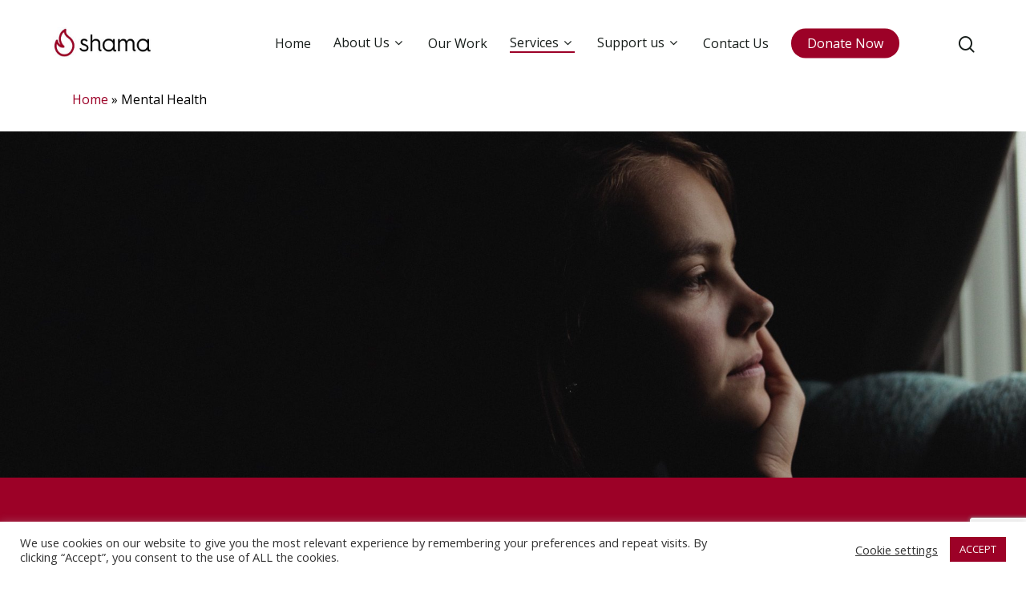

--- FILE ---
content_type: text/html; charset=UTF-8
request_url: https://shamawomenscentre.co.uk/mental-health/
body_size: 27462
content:
<!DOCTYPE html>

<html lang="en-US" class="no-js">
<head>
	
	<meta charset="UTF-8">
	
	<meta name="viewport" content="width=device-width, initial-scale=1, maximum-scale=1, user-scalable=0" /><meta name='robots' content='index, follow, max-image-preview:large, max-snippet:-1, max-video-preview:-1' />

	<!-- This site is optimized with the Yoast SEO plugin v26.8 - https://yoast.com/product/yoast-seo-wordpress/ -->
	<title>Mental Health - Shama Women&#039;s Centre</title>
	<link rel="canonical" href="https://shamawomenscentre.co.uk/mental-health/" />
	<meta property="og:locale" content="en_US" />
	<meta property="og:type" content="article" />
	<meta property="og:title" content="Mental Health - Shama Women&#039;s Centre" />
	<meta property="og:url" content="https://shamawomenscentre.co.uk/mental-health/" />
	<meta property="og:site_name" content="Shama Women&#039;s Centre" />
	<meta property="article:modified_time" content="2025-04-21T17:34:23+00:00" />
	<meta name="twitter:card" content="summary_large_image" />
	<meta name="twitter:label1" content="Est. reading time" />
	<meta name="twitter:data1" content="11 minutes" />
	<script type="application/ld+json" class="yoast-schema-graph">{"@context":"https://schema.org","@graph":[{"@type":"WebPage","@id":"https://shamawomenscentre.co.uk/mental-health/","url":"https://shamawomenscentre.co.uk/mental-health/","name":"Mental Health - Shama Women&#039;s Centre","isPartOf":{"@id":"https://shamawomenscentre.co.uk/#website"},"datePublished":"2021-02-10T15:52:28+00:00","dateModified":"2025-04-21T17:34:23+00:00","breadcrumb":{"@id":"https://shamawomenscentre.co.uk/mental-health/#breadcrumb"},"inLanguage":"en-US","potentialAction":[{"@type":"ReadAction","target":["https://shamawomenscentre.co.uk/mental-health/"]}]},{"@type":"BreadcrumbList","@id":"https://shamawomenscentre.co.uk/mental-health/#breadcrumb","itemListElement":[{"@type":"ListItem","position":1,"name":"Home","item":"https://shamawomenscentre.co.uk/"},{"@type":"ListItem","position":2,"name":"Mental Health"}]},{"@type":"WebSite","@id":"https://shamawomenscentre.co.uk/#website","url":"https://shamawomenscentre.co.uk/","name":"Shama Women&#039;s Centre","description":"Become socially, educationally and economically active","publisher":{"@id":"https://shamawomenscentre.co.uk/#organization"},"potentialAction":[{"@type":"SearchAction","target":{"@type":"EntryPoint","urlTemplate":"https://shamawomenscentre.co.uk/?s={search_term_string}"},"query-input":{"@type":"PropertyValueSpecification","valueRequired":true,"valueName":"search_term_string"}}],"inLanguage":"en-US"},{"@type":"Organization","@id":"https://shamawomenscentre.co.uk/#organization","name":"Shama Women's Centre","url":"https://shamawomenscentre.co.uk/","logo":{"@type":"ImageObject","inLanguage":"en-US","@id":"https://shamawomenscentre.co.uk/#/schema/logo/image/","url":"https://shamawomenscentre.co.uk/wp-content/uploads/2021/02/swc-logo-full-colour-rgb-150px@72ppi.png","contentUrl":"https://shamawomenscentre.co.uk/wp-content/uploads/2021/02/swc-logo-full-colour-rgb-150px@72ppi.png","width":150,"height":54,"caption":"Shama Women's Centre"},"image":{"@id":"https://shamawomenscentre.co.uk/#/schema/logo/image/"}}]}</script>
	<!-- / Yoast SEO plugin. -->


<link rel='dns-prefetch' href='//fonts.googleapis.com' />
<link rel='dns-prefetch' href='//www.googletagmanager.com' />
<link rel="alternate" type="application/rss+xml" title="Shama Women&#039;s Centre &raquo; Feed" href="https://shamawomenscentre.co.uk/feed/" />
<link rel="alternate" type="application/rss+xml" title="Shama Women&#039;s Centre &raquo; Comments Feed" href="https://shamawomenscentre.co.uk/comments/feed/" />
<link rel="alternate" title="oEmbed (JSON)" type="application/json+oembed" href="https://shamawomenscentre.co.uk/wp-json/oembed/1.0/embed?url=https%3A%2F%2Fshamawomenscentre.co.uk%2Fmental-health%2F" />
<link rel="alternate" title="oEmbed (XML)" type="text/xml+oembed" href="https://shamawomenscentre.co.uk/wp-json/oembed/1.0/embed?url=https%3A%2F%2Fshamawomenscentre.co.uk%2Fmental-health%2F&#038;format=xml" />
<style id='wp-img-auto-sizes-contain-inline-css' type='text/css'>
img:is([sizes=auto i],[sizes^="auto," i]){contain-intrinsic-size:3000px 1500px}
/*# sourceURL=wp-img-auto-sizes-contain-inline-css */
</style>
<link rel='stylesheet' id='givewp-campaign-blocks-fonts-css' href='https://fonts.googleapis.com/css2?family=Inter%3Awght%40400%3B500%3B600%3B700&#038;display=swap&#038;ver=6.9' type='text/css' media='all' />
<link rel='stylesheet' id='sbi_styles-css' href='https://shamawomenscentre.co.uk/wp-content/plugins/instagram-feed/css/sbi-styles.min.css?ver=6.10.0' type='text/css' media='all' />
<style id='wp-emoji-styles-inline-css' type='text/css'>

	img.wp-smiley, img.emoji {
		display: inline !important;
		border: none !important;
		box-shadow: none !important;
		height: 1em !important;
		width: 1em !important;
		margin: 0 0.07em !important;
		vertical-align: -0.1em !important;
		background: none !important;
		padding: 0 !important;
	}
/*# sourceURL=wp-emoji-styles-inline-css */
</style>
<link rel='stylesheet' id='wp-block-library-css' href='https://shamawomenscentre.co.uk/wp-includes/css/dist/block-library/style.min.css?ver=6.9' type='text/css' media='all' />
<style id='global-styles-inline-css' type='text/css'>
:root{--wp--preset--aspect-ratio--square: 1;--wp--preset--aspect-ratio--4-3: 4/3;--wp--preset--aspect-ratio--3-4: 3/4;--wp--preset--aspect-ratio--3-2: 3/2;--wp--preset--aspect-ratio--2-3: 2/3;--wp--preset--aspect-ratio--16-9: 16/9;--wp--preset--aspect-ratio--9-16: 9/16;--wp--preset--color--black: #000000;--wp--preset--color--cyan-bluish-gray: #abb8c3;--wp--preset--color--white: #ffffff;--wp--preset--color--pale-pink: #f78da7;--wp--preset--color--vivid-red: #cf2e2e;--wp--preset--color--luminous-vivid-orange: #ff6900;--wp--preset--color--luminous-vivid-amber: #fcb900;--wp--preset--color--light-green-cyan: #7bdcb5;--wp--preset--color--vivid-green-cyan: #00d084;--wp--preset--color--pale-cyan-blue: #8ed1fc;--wp--preset--color--vivid-cyan-blue: #0693e3;--wp--preset--color--vivid-purple: #9b51e0;--wp--preset--gradient--vivid-cyan-blue-to-vivid-purple: linear-gradient(135deg,rgb(6,147,227) 0%,rgb(155,81,224) 100%);--wp--preset--gradient--light-green-cyan-to-vivid-green-cyan: linear-gradient(135deg,rgb(122,220,180) 0%,rgb(0,208,130) 100%);--wp--preset--gradient--luminous-vivid-amber-to-luminous-vivid-orange: linear-gradient(135deg,rgb(252,185,0) 0%,rgb(255,105,0) 100%);--wp--preset--gradient--luminous-vivid-orange-to-vivid-red: linear-gradient(135deg,rgb(255,105,0) 0%,rgb(207,46,46) 100%);--wp--preset--gradient--very-light-gray-to-cyan-bluish-gray: linear-gradient(135deg,rgb(238,238,238) 0%,rgb(169,184,195) 100%);--wp--preset--gradient--cool-to-warm-spectrum: linear-gradient(135deg,rgb(74,234,220) 0%,rgb(151,120,209) 20%,rgb(207,42,186) 40%,rgb(238,44,130) 60%,rgb(251,105,98) 80%,rgb(254,248,76) 100%);--wp--preset--gradient--blush-light-purple: linear-gradient(135deg,rgb(255,206,236) 0%,rgb(152,150,240) 100%);--wp--preset--gradient--blush-bordeaux: linear-gradient(135deg,rgb(254,205,165) 0%,rgb(254,45,45) 50%,rgb(107,0,62) 100%);--wp--preset--gradient--luminous-dusk: linear-gradient(135deg,rgb(255,203,112) 0%,rgb(199,81,192) 50%,rgb(65,88,208) 100%);--wp--preset--gradient--pale-ocean: linear-gradient(135deg,rgb(255,245,203) 0%,rgb(182,227,212) 50%,rgb(51,167,181) 100%);--wp--preset--gradient--electric-grass: linear-gradient(135deg,rgb(202,248,128) 0%,rgb(113,206,126) 100%);--wp--preset--gradient--midnight: linear-gradient(135deg,rgb(2,3,129) 0%,rgb(40,116,252) 100%);--wp--preset--font-size--small: 13px;--wp--preset--font-size--medium: 20px;--wp--preset--font-size--large: 36px;--wp--preset--font-size--x-large: 42px;--wp--preset--spacing--20: 0.44rem;--wp--preset--spacing--30: 0.67rem;--wp--preset--spacing--40: 1rem;--wp--preset--spacing--50: 1.5rem;--wp--preset--spacing--60: 2.25rem;--wp--preset--spacing--70: 3.38rem;--wp--preset--spacing--80: 5.06rem;--wp--preset--shadow--natural: 6px 6px 9px rgba(0, 0, 0, 0.2);--wp--preset--shadow--deep: 12px 12px 50px rgba(0, 0, 0, 0.4);--wp--preset--shadow--sharp: 6px 6px 0px rgba(0, 0, 0, 0.2);--wp--preset--shadow--outlined: 6px 6px 0px -3px rgb(255, 255, 255), 6px 6px rgb(0, 0, 0);--wp--preset--shadow--crisp: 6px 6px 0px rgb(0, 0, 0);}:where(.is-layout-flex){gap: 0.5em;}:where(.is-layout-grid){gap: 0.5em;}body .is-layout-flex{display: flex;}.is-layout-flex{flex-wrap: wrap;align-items: center;}.is-layout-flex > :is(*, div){margin: 0;}body .is-layout-grid{display: grid;}.is-layout-grid > :is(*, div){margin: 0;}:where(.wp-block-columns.is-layout-flex){gap: 2em;}:where(.wp-block-columns.is-layout-grid){gap: 2em;}:where(.wp-block-post-template.is-layout-flex){gap: 1.25em;}:where(.wp-block-post-template.is-layout-grid){gap: 1.25em;}.has-black-color{color: var(--wp--preset--color--black) !important;}.has-cyan-bluish-gray-color{color: var(--wp--preset--color--cyan-bluish-gray) !important;}.has-white-color{color: var(--wp--preset--color--white) !important;}.has-pale-pink-color{color: var(--wp--preset--color--pale-pink) !important;}.has-vivid-red-color{color: var(--wp--preset--color--vivid-red) !important;}.has-luminous-vivid-orange-color{color: var(--wp--preset--color--luminous-vivid-orange) !important;}.has-luminous-vivid-amber-color{color: var(--wp--preset--color--luminous-vivid-amber) !important;}.has-light-green-cyan-color{color: var(--wp--preset--color--light-green-cyan) !important;}.has-vivid-green-cyan-color{color: var(--wp--preset--color--vivid-green-cyan) !important;}.has-pale-cyan-blue-color{color: var(--wp--preset--color--pale-cyan-blue) !important;}.has-vivid-cyan-blue-color{color: var(--wp--preset--color--vivid-cyan-blue) !important;}.has-vivid-purple-color{color: var(--wp--preset--color--vivid-purple) !important;}.has-black-background-color{background-color: var(--wp--preset--color--black) !important;}.has-cyan-bluish-gray-background-color{background-color: var(--wp--preset--color--cyan-bluish-gray) !important;}.has-white-background-color{background-color: var(--wp--preset--color--white) !important;}.has-pale-pink-background-color{background-color: var(--wp--preset--color--pale-pink) !important;}.has-vivid-red-background-color{background-color: var(--wp--preset--color--vivid-red) !important;}.has-luminous-vivid-orange-background-color{background-color: var(--wp--preset--color--luminous-vivid-orange) !important;}.has-luminous-vivid-amber-background-color{background-color: var(--wp--preset--color--luminous-vivid-amber) !important;}.has-light-green-cyan-background-color{background-color: var(--wp--preset--color--light-green-cyan) !important;}.has-vivid-green-cyan-background-color{background-color: var(--wp--preset--color--vivid-green-cyan) !important;}.has-pale-cyan-blue-background-color{background-color: var(--wp--preset--color--pale-cyan-blue) !important;}.has-vivid-cyan-blue-background-color{background-color: var(--wp--preset--color--vivid-cyan-blue) !important;}.has-vivid-purple-background-color{background-color: var(--wp--preset--color--vivid-purple) !important;}.has-black-border-color{border-color: var(--wp--preset--color--black) !important;}.has-cyan-bluish-gray-border-color{border-color: var(--wp--preset--color--cyan-bluish-gray) !important;}.has-white-border-color{border-color: var(--wp--preset--color--white) !important;}.has-pale-pink-border-color{border-color: var(--wp--preset--color--pale-pink) !important;}.has-vivid-red-border-color{border-color: var(--wp--preset--color--vivid-red) !important;}.has-luminous-vivid-orange-border-color{border-color: var(--wp--preset--color--luminous-vivid-orange) !important;}.has-luminous-vivid-amber-border-color{border-color: var(--wp--preset--color--luminous-vivid-amber) !important;}.has-light-green-cyan-border-color{border-color: var(--wp--preset--color--light-green-cyan) !important;}.has-vivid-green-cyan-border-color{border-color: var(--wp--preset--color--vivid-green-cyan) !important;}.has-pale-cyan-blue-border-color{border-color: var(--wp--preset--color--pale-cyan-blue) !important;}.has-vivid-cyan-blue-border-color{border-color: var(--wp--preset--color--vivid-cyan-blue) !important;}.has-vivid-purple-border-color{border-color: var(--wp--preset--color--vivid-purple) !important;}.has-vivid-cyan-blue-to-vivid-purple-gradient-background{background: var(--wp--preset--gradient--vivid-cyan-blue-to-vivid-purple) !important;}.has-light-green-cyan-to-vivid-green-cyan-gradient-background{background: var(--wp--preset--gradient--light-green-cyan-to-vivid-green-cyan) !important;}.has-luminous-vivid-amber-to-luminous-vivid-orange-gradient-background{background: var(--wp--preset--gradient--luminous-vivid-amber-to-luminous-vivid-orange) !important;}.has-luminous-vivid-orange-to-vivid-red-gradient-background{background: var(--wp--preset--gradient--luminous-vivid-orange-to-vivid-red) !important;}.has-very-light-gray-to-cyan-bluish-gray-gradient-background{background: var(--wp--preset--gradient--very-light-gray-to-cyan-bluish-gray) !important;}.has-cool-to-warm-spectrum-gradient-background{background: var(--wp--preset--gradient--cool-to-warm-spectrum) !important;}.has-blush-light-purple-gradient-background{background: var(--wp--preset--gradient--blush-light-purple) !important;}.has-blush-bordeaux-gradient-background{background: var(--wp--preset--gradient--blush-bordeaux) !important;}.has-luminous-dusk-gradient-background{background: var(--wp--preset--gradient--luminous-dusk) !important;}.has-pale-ocean-gradient-background{background: var(--wp--preset--gradient--pale-ocean) !important;}.has-electric-grass-gradient-background{background: var(--wp--preset--gradient--electric-grass) !important;}.has-midnight-gradient-background{background: var(--wp--preset--gradient--midnight) !important;}.has-small-font-size{font-size: var(--wp--preset--font-size--small) !important;}.has-medium-font-size{font-size: var(--wp--preset--font-size--medium) !important;}.has-large-font-size{font-size: var(--wp--preset--font-size--large) !important;}.has-x-large-font-size{font-size: var(--wp--preset--font-size--x-large) !important;}
/*# sourceURL=global-styles-inline-css */
</style>

<style id='classic-theme-styles-inline-css' type='text/css'>
/*! This file is auto-generated */
.wp-block-button__link{color:#fff;background-color:#32373c;border-radius:9999px;box-shadow:none;text-decoration:none;padding:calc(.667em + 2px) calc(1.333em + 2px);font-size:1.125em}.wp-block-file__button{background:#32373c;color:#fff;text-decoration:none}
/*# sourceURL=/wp-includes/css/classic-themes.min.css */
</style>
<link rel='stylesheet' id='contact-form-7-css' href='https://shamawomenscentre.co.uk/wp-content/plugins/contact-form-7/includes/css/styles.css?ver=6.1.4' type='text/css' media='all' />
<link rel='stylesheet' id='cookie-law-info-css' href='https://shamawomenscentre.co.uk/wp-content/plugins/cookie-law-info/legacy/public/css/cookie-law-info-public.css?ver=3.3.9.1' type='text/css' media='all' />
<link rel='stylesheet' id='cookie-law-info-gdpr-css' href='https://shamawomenscentre.co.uk/wp-content/plugins/cookie-law-info/legacy/public/css/cookie-law-info-gdpr.css?ver=3.3.9.1' type='text/css' media='all' />
<link rel='stylesheet' id='salient-social-css' href='https://shamawomenscentre.co.uk/wp-content/plugins/salient-social/css/style.css?ver=1.1' type='text/css' media='all' />
<style id='salient-social-inline-css' type='text/css'>

  .sharing-default-minimal .nectar-love.loved,
  body .nectar-social[data-color-override="override"].fixed > a:before, 
  body .nectar-social[data-color-override="override"].fixed .nectar-social-inner a,
  .sharing-default-minimal .nectar-social[data-color-override="override"] .nectar-social-inner a:hover {
    background-color: #9c0127;
  }
  .nectar-social.hover .nectar-love.loved,
  .nectar-social.hover > .nectar-love-button a:hover,
  .nectar-social[data-color-override="override"].hover > div a:hover,
  #single-below-header .nectar-social[data-color-override="override"].hover > div a:hover,
  .nectar-social[data-color-override="override"].hover .share-btn:hover,
  .sharing-default-minimal .nectar-social[data-color-override="override"] .nectar-social-inner a {
    border-color: #9c0127;
  }
  #single-below-header .nectar-social.hover .nectar-love.loved i,
  #single-below-header .nectar-social.hover[data-color-override="override"] a:hover,
  #single-below-header .nectar-social.hover[data-color-override="override"] a:hover i,
  #single-below-header .nectar-social.hover .nectar-love-button a:hover i,
  .nectar-love:hover i,
  .hover .nectar-love:hover .total_loves,
  .nectar-love.loved i,
  .nectar-social.hover .nectar-love.loved .total_loves,
  .nectar-social.hover .share-btn:hover, 
  .nectar-social[data-color-override="override"].hover .nectar-social-inner a:hover,
  .nectar-social[data-color-override="override"].hover > div:hover span,
  .sharing-default-minimal .nectar-social[data-color-override="override"] .nectar-social-inner a:not(:hover) i,
  .sharing-default-minimal .nectar-social[data-color-override="override"] .nectar-social-inner a:not(:hover) {
    color: #9c0127;
  }
/*# sourceURL=salient-social-inline-css */
</style>
<link rel='stylesheet' id='wp-job-manager-job-listings-css' href='https://shamawomenscentre.co.uk/wp-content/plugins/wp-job-manager/assets/dist/css/job-listings.css?ver=598383a28ac5f9f156e4' type='text/css' media='all' />
<link rel='stylesheet' id='give-styles-css' href='https://shamawomenscentre.co.uk/wp-content/plugins/give/build/assets/dist/css/give.css?ver=4.13.2' type='text/css' media='all' />
<link rel='stylesheet' id='give-donation-summary-style-frontend-css' href='https://shamawomenscentre.co.uk/wp-content/plugins/give/build/assets/dist/css/give-donation-summary.css?ver=4.13.2' type='text/css' media='all' />
<link rel='stylesheet' id='givewp-design-system-foundation-css' href='https://shamawomenscentre.co.uk/wp-content/plugins/give/build/assets/dist/css/design-system/foundation.css?ver=1.2.0' type='text/css' media='all' />
<link rel='stylesheet' id='give_recurring_css-css' href='https://shamawomenscentre.co.uk/wp-content/plugins/give-recurring/assets/css/give-recurring.min.css?ver=2.8.1' type='text/css' media='all' />
<link rel='stylesheet' id='font-awesome-css' href='https://shamawomenscentre.co.uk/wp-content/themes/salient/css/font-awesome.min.css?ver=4.6.4' type='text/css' media='all' />
<link rel='stylesheet' id='salient-grid-system-css' href='https://shamawomenscentre.co.uk/wp-content/themes/salient/css/grid-system.css?ver=12.1.5' type='text/css' media='all' />
<link rel='stylesheet' id='main-styles-css' href='https://shamawomenscentre.co.uk/wp-content/themes/salient/css/style.css?ver=12.1.5' type='text/css' media='all' />
<style id='main-styles-inline-css' type='text/css'>

		@font-face{
		     font-family:'Open Sans';
		     src:url('https://shamawomenscentre.co.uk/wp-content/themes/salient/css/fonts/OpenSans-Light.woff') format('woff');
		     font-weight:300;
		     font-style:normal
		}
		 @font-face{
		     font-family:'Open Sans';
		     src:url('https://shamawomenscentre.co.uk/wp-content/themes/salient/css/fonts/OpenSans-Regular.woff') format('woff');
		     font-weight:400;
		     font-style:normal
		}
		 @font-face{
		     font-family:'Open Sans';
		     src:url('https://shamawomenscentre.co.uk/wp-content/themes/salient/css/fonts/OpenSans-SemiBold.woff') format('woff');
		     font-weight:600;
		     font-style:normal
		}
		 @font-face{
		     font-family:'Open Sans';
		     src:url('https://shamawomenscentre.co.uk/wp-content/themes/salient/css/fonts/OpenSans-Bold.woff') format('woff');
		     font-weight:700;
		     font-style:normal
		}
html body[data-header-resize="1"] .container-wrap, html body[data-header-resize="0"] .container-wrap, body[data-header-format="left-header"][data-header-resize="0"] .container-wrap { padding-top: 0; }
/*# sourceURL=main-styles-inline-css */
</style>
<link rel='stylesheet' id='nectar-element-fancy-box-css' href='https://shamawomenscentre.co.uk/wp-content/themes/salient/css/elements/element-fancy-box.css?ver=12.1.5' type='text/css' media='all' />
<link rel='stylesheet' id='nectar-element-recent-posts-css' href='https://shamawomenscentre.co.uk/wp-content/themes/salient/css/elements/element-recent-posts.css?ver=12.1.5' type='text/css' media='all' />
<link rel='stylesheet' id='fancyBox-css' href='https://shamawomenscentre.co.uk/wp-content/themes/salient/css/plugins/jquery.fancybox.css?ver=3.3.1' type='text/css' media='all' />
<link rel='stylesheet' id='responsive-css' href='https://shamawomenscentre.co.uk/wp-content/themes/salient/css/responsive.css?ver=12.1.5' type='text/css' media='all' />
<link rel='stylesheet' id='salient-child-style-css' href='https://shamawomenscentre.co.uk/wp-content/themes/salient-child/style.css?ver=12.1.5' type='text/css' media='all' />
<link rel='stylesheet' id='skin-material-css' href='https://shamawomenscentre.co.uk/wp-content/themes/salient/css/skin-material.css?ver=12.1.5' type='text/css' media='all' />
<link rel='stylesheet' id='nectar-widget-posts-css' href='https://shamawomenscentre.co.uk/wp-content/themes/salient/css/elements/widget-nectar-posts.css?ver=12.1.5' type='text/css' media='all' />
<link rel='stylesheet' id='js_composer_front-css' href='https://shamawomenscentre.co.uk/wp-content/plugins/js_composer_salient/assets/css/js_composer.min.css?ver=6.4.2' type='text/css' media='all' />
<link rel='stylesheet' id='dynamic-css-css' href='https://shamawomenscentre.co.uk/wp-content/themes/salient/css/salient-dynamic-styles.css?ver=9679' type='text/css' media='all' />
<style id='dynamic-css-inline-css' type='text/css'>
@media only screen and (min-width:1000px){body #ajax-content-wrap.no-scroll{min-height:calc(100vh - 108px);height:calc(100vh - 108px)!important;}}@media only screen and (min-width:1000px){#page-header-wrap.fullscreen-header,#page-header-wrap.fullscreen-header #page-header-bg,html:not(.nectar-box-roll-loaded) .nectar-box-roll > #page-header-bg.fullscreen-header,.nectar_fullscreen_zoom_recent_projects,#nectar_fullscreen_rows:not(.afterLoaded) > div{height:calc(100vh - 107px);}.wpb_row.vc_row-o-full-height.top-level,.wpb_row.vc_row-o-full-height.top-level > .col.span_12{min-height:calc(100vh - 107px);}html:not(.nectar-box-roll-loaded) .nectar-box-roll > #page-header-bg.fullscreen-header{top:108px;}.nectar-slider-wrap[data-fullscreen="true"]:not(.loaded),.nectar-slider-wrap[data-fullscreen="true"]:not(.loaded) .swiper-container{height:calc(100vh - 106px)!important;}.admin-bar .nectar-slider-wrap[data-fullscreen="true"]:not(.loaded),.admin-bar .nectar-slider-wrap[data-fullscreen="true"]:not(.loaded) .swiper-container{height:calc(100vh - 106px - 32px)!important;}}#nectar_fullscreen_rows{background-color:;}@media only screen and (max-width:999px){.vc_row.top_padding_tablet_12pct{padding-top:12%!important;}}@media only screen and (max-width:999px){.vc_row.bottom_padding_tablet_12pct{padding-bottom:12%!important;}}@media only screen and (max-width:690px){.vc_row.top_padding_phone_100px{padding-top:100px!important;}}@media only screen and (max-width:690px){.vc_row.bottom_padding_phone_100px{padding-bottom:100px!important;}}#ajax-content-wrap .vc_row.inner_row.left_padding_0px .row_col_wrap_12_inner{padding-left:0;}#ajax-content-wrap .vc_row.inner_row.right_padding_0px .row_col_wrap_12_inner{padding-right:0;}.wpb_column.child_column.right_margin_0px{margin-right:0!important;}.wpb_column.child_column.left_margin_0px{margin-left:0!important;}@media only screen and (max-width:999px){.divider-wrap.height_tablet_60vh > .divider{height:60vh!important;}}@media only screen and (max-width:690px){.divider-wrap.height_phone_20vh > .divider{height:20vh!important;}}
.mbhi-is-current{
    background-color: #f7f7f7!important;
    color: #9C0127;
    font-weight: bold;
}

#footer-outer .row{
    text-align: center;
}

#sftExt-frontend-button.bottom{
    bottom: 90px;
}

.wpcf7-form p span{
    font-size: 12px;
}
/*# sourceURL=dynamic-css-inline-css */
</style>
<link rel='stylesheet' id='redux-google-fonts-salient_redux-css' href='https://fonts.googleapis.com/css?family=Open+Sans%3A400%2C700%2C600%7CCabin%3A500%2C400italic%2C700%2C400%7CRoboto%3A500&#038;subset=latin&#038;ver=1666265397' type='text/css' media='all' />
<script type="text/javascript" src="https://shamawomenscentre.co.uk/wp-includes/js/dist/hooks.min.js?ver=dd5603f07f9220ed27f1" id="wp-hooks-js"></script>
<script type="text/javascript" src="https://shamawomenscentre.co.uk/wp-includes/js/dist/i18n.min.js?ver=c26c3dc7bed366793375" id="wp-i18n-js"></script>
<script type="text/javascript" id="wp-i18n-js-after">
/* <![CDATA[ */
wp.i18n.setLocaleData( { 'text direction\u0004ltr': [ 'ltr' ] } );
//# sourceURL=wp-i18n-js-after
/* ]]> */
</script>
<script type="text/javascript" src="https://shamawomenscentre.co.uk/wp-includes/js/jquery/jquery.min.js?ver=3.7.1" id="jquery-core-js"></script>
<script type="text/javascript" src="https://shamawomenscentre.co.uk/wp-includes/js/jquery/jquery-migrate.min.js?ver=3.4.1" id="jquery-migrate-js"></script>
<script type="text/javascript" id="cookie-law-info-js-extra">
/* <![CDATA[ */
var Cli_Data = {"nn_cookie_ids":[],"cookielist":[],"non_necessary_cookies":[],"ccpaEnabled":"","ccpaRegionBased":"","ccpaBarEnabled":"","strictlyEnabled":["necessary","obligatoire"],"ccpaType":"gdpr","js_blocking":"1","custom_integration":"","triggerDomRefresh":"","secure_cookies":""};
var cli_cookiebar_settings = {"animate_speed_hide":"500","animate_speed_show":"500","background":"#FFF","border":"#b1a6a6c2","border_on":"","button_1_button_colour":"#9c0127","button_1_button_hover":"#7d011f","button_1_link_colour":"#fff","button_1_as_button":"1","button_1_new_win":"","button_2_button_colour":"#333","button_2_button_hover":"#292929","button_2_link_colour":"#444","button_2_as_button":"","button_2_hidebar":"","button_3_button_colour":"#000000","button_3_button_hover":"#000000","button_3_link_colour":"#fff","button_3_as_button":"1","button_3_new_win":"","button_4_button_colour":"#000","button_4_button_hover":"#000000","button_4_link_colour":"#333333","button_4_as_button":"","button_7_button_colour":"#61a229","button_7_button_hover":"#4e8221","button_7_link_colour":"#fff","button_7_as_button":"1","button_7_new_win":"","font_family":"inherit","header_fix":"","notify_animate_hide":"1","notify_animate_show":"","notify_div_id":"#cookie-law-info-bar","notify_position_horizontal":"right","notify_position_vertical":"bottom","scroll_close":"","scroll_close_reload":"","accept_close_reload":"","reject_close_reload":"","showagain_tab":"","showagain_background":"#fff","showagain_border":"#000","showagain_div_id":"#cookie-law-info-again","showagain_x_position":"100px","text":"#333333","show_once_yn":"","show_once":"10000","logging_on":"","as_popup":"","popup_overlay":"1","bar_heading_text":"","cookie_bar_as":"banner","popup_showagain_position":"bottom-right","widget_position":"left"};
var log_object = {"ajax_url":"https://shamawomenscentre.co.uk/wp-admin/admin-ajax.php"};
//# sourceURL=cookie-law-info-js-extra
/* ]]> */
</script>
<script type="text/javascript" src="https://shamawomenscentre.co.uk/wp-content/plugins/cookie-law-info/legacy/public/js/cookie-law-info-public.js?ver=3.3.9.1" id="cookie-law-info-js"></script>
<script type="text/javascript" id="give-js-extra">
/* <![CDATA[ */
var give_global_vars = {"ajaxurl":"https://shamawomenscentre.co.uk/wp-admin/admin-ajax.php","checkout_nonce":"06f68929e0","currency":"GBP","currency_sign":"\u00a3","currency_pos":"before","thousands_separator":",","decimal_separator":".","no_gateway":"Please select a payment method.","bad_minimum":"The minimum custom donation amount for this form is","bad_maximum":"The maximum custom donation amount for this form is","general_loading":"Loading...","purchase_loading":"Please Wait...","textForOverlayScreen":"\u003Ch3\u003EProcessing...\u003C/h3\u003E\u003Cp\u003EThis will only take a second!\u003C/p\u003E","number_decimals":"2","is_test_mode":"","give_version":"4.13.2","magnific_options":{"main_class":"give-modal","close_on_bg_click":false},"form_translation":{"payment-mode":"Please select payment mode.","give_first":"Please enter your first name.","give_last":"Please enter your last name.","give_email":"Please enter a valid email address.","give_user_login":"Invalid email address or username.","give_user_pass":"Enter a password.","give_user_pass_confirm":"Enter the password confirmation.","give_agree_to_terms":"You must agree to the terms and conditions."},"confirm_email_sent_message":"Please check your email and click on the link to access your complete donation history.","ajax_vars":{"ajaxurl":"https://shamawomenscentre.co.uk/wp-admin/admin-ajax.php","ajaxNonce":"e3b87df5c1","loading":"Loading","select_option":"Please select an option","default_gateway":"paypal-commerce","permalinks":"1","number_decimals":2},"cookie_hash":"6ca5e8a954053b37bf3605913b049cca","session_nonce_cookie_name":"wp-give_session_reset_nonce_6ca5e8a954053b37bf3605913b049cca","session_cookie_name":"wp-give_session_6ca5e8a954053b37bf3605913b049cca","delete_session_nonce_cookie":"0"};
var giveApiSettings = {"root":"https://shamawomenscentre.co.uk/wp-json/give-api/v2/","rest_base":"give-api/v2"};
//# sourceURL=give-js-extra
/* ]]> */
</script>
<script type="text/javascript" src="https://shamawomenscentre.co.uk/wp-content/plugins/give/build/assets/dist/js/give.js?ver=8540f4f50a2032d9c5b5" id="give-js"></script>
<script type="text/javascript" id="give_recurring_script-js-extra">
/* <![CDATA[ */
var Give_Recurring_Vars = {"email_access":"1","pretty_intervals":{"1":"Every","2":"Every two","3":"Every three","4":"Every four","5":"Every five","6":"Every six"},"pretty_periods":{"day":"Daily","week":"Weekly","month":"Monthly","quarter":"Quarterly","half-year":"Semi-Annually","year":"Yearly"},"messages":{"daily_forbidden":"The selected payment method does not support daily recurring giving. Please select another payment method or supported giving frequency.","confirm_cancel":"Are you sure you want to cancel this subscription?"},"multi_level_message_pre_text":"You have chosen to donate"};
//# sourceURL=give_recurring_script-js-extra
/* ]]> */
</script>
<script type="text/javascript" src="https://shamawomenscentre.co.uk/wp-content/plugins/give-recurring/assets/js/give-recurring.min.js?ver=2.8.1" id="give_recurring_script-js"></script>
<link rel="https://api.w.org/" href="https://shamawomenscentre.co.uk/wp-json/" /><link rel="alternate" title="JSON" type="application/json" href="https://shamawomenscentre.co.uk/wp-json/wp/v2/pages/6039" /><link rel="EditURI" type="application/rsd+xml" title="RSD" href="https://shamawomenscentre.co.uk/xmlrpc.php?rsd" />
<meta name="generator" content="WordPress 6.9" />
<link rel='shortlink' href='https://shamawomenscentre.co.uk/?p=6039' />
<meta name="generator" content="Site Kit by Google 1.170.0" /><meta name="generator" content="Give v4.13.2" />
<script type="text/javascript"> var root = document.getElementsByTagName( "html" )[0]; root.setAttribute( "class", "js" ); </script><meta name="google-site-verification" content="cuICx5rWce8ODZYdqbALMh5Q3GQW9CbhlzQRhq5w5nE"><style type="text/css">.recentcomments a{display:inline !important;padding:0 !important;margin:0 !important;}</style><meta name="generator" content="Powered by WPBakery Page Builder - drag and drop page builder for WordPress."/>
<link rel="icon" href="https://shamawomenscentre.co.uk/wp-content/uploads/2021/02/cropped-shama-womens-centre-brand-mark-89x89-1-32x32.jpg" sizes="32x32" />
<link rel="icon" href="https://shamawomenscentre.co.uk/wp-content/uploads/2021/02/cropped-shama-womens-centre-brand-mark-89x89-1-192x192.jpg" sizes="192x192" />
<link rel="apple-touch-icon" href="https://shamawomenscentre.co.uk/wp-content/uploads/2021/02/cropped-shama-womens-centre-brand-mark-89x89-1-180x180.jpg" />
<meta name="msapplication-TileImage" content="https://shamawomenscentre.co.uk/wp-content/uploads/2021/02/cropped-shama-womens-centre-brand-mark-89x89-1-270x270.jpg" />
<style type="text/css" data-type="vc_shortcodes-custom-css">.vc_custom_1615033834558{padding-right: 10% !important;}.vc_custom_1615028753157{margin-top: 50px !important;margin-bottom: 2em !important;padding-top: 15% !important;padding-right: 15% !important;padding-bottom: 15% !important;padding-left: 15% !important;}.vc_custom_1615029203345{margin-bottom: 50px !important;padding-top: 15% !important;padding-right: 15% !important;padding-bottom: 15% !important;padding-left: 15% !important;}.vc_custom_1615029108818{margin-bottom: 2em !important;padding-top: 15% !important;padding-right: 15% !important;padding-bottom: 15% !important;padding-left: 15% !important;}.vc_custom_1615029455361{padding-top: 15% !important;padding-right: 15% !important;padding-bottom: 15% !important;padding-left: 15% !important;}.vc_custom_1615029103830{margin-top: 50px !important;margin-bottom: 2em !important;padding-top: 15% !important;padding-right: 15% !important;padding-bottom: 15% !important;padding-left: 15% !important;}.vc_custom_1615029555811{padding-top: 15% !important;padding-right: 15% !important;padding-bottom: 15% !important;padding-left: 15% !important;}.vc_custom_1699530881035{padding-right: 10% !important;}.vc_custom_1699532914803{padding-top: 20px !important;padding-right: 10% !important;}.vc_custom_1699533529948{padding-top: 20px !important;padding-right: 10% !important;}.vc_custom_1699531326542{margin-top: 0px !important;}.vc_custom_1699531326542{margin-top: 0px !important;}.vc_custom_1699533430419{margin-top: 50px !important;margin-bottom: 2em !important;padding-top: 15% !important;padding-right: 15% !important;padding-bottom: 15% !important;padding-left: 15% !important;}.vc_custom_1699531667399{margin-bottom: 2em !important;padding-top: 15% !important;padding-right: 15% !important;padding-bottom: 15% !important;padding-left: 15% !important;}.vc_custom_1699533440692{margin-top: 50px !important;margin-bottom: 2em !important;padding-top: 15% !important;padding-right: 15% !important;padding-bottom: 15% !important;padding-left: 15% !important;}.vc_custom_1699533477698{margin-bottom: 2em !important;padding-top: 10% !important;padding-right: 15% !important;padding-bottom: 10% !important;padding-left: 15% !important;}.vc_custom_1699533493270{margin-bottom: 2em !important;padding-top: 15% !important;padding-right: 15% !important;padding-bottom: 15% !important;padding-left: 15% !important;}</style><noscript><style> .wpb_animate_when_almost_visible { opacity: 1; }</style></noscript>	
<link rel='stylesheet' id='iconsmind-css' href='https://shamawomenscentre.co.uk/wp-content/themes/salient/css/iconsmind.css?ver=7.6' type='text/css' media='all' />
<link rel='stylesheet' id='cookie-law-info-table-css' href='https://shamawomenscentre.co.uk/wp-content/plugins/cookie-law-info/legacy/public/css/cookie-law-info-table.css?ver=3.3.9.1' type='text/css' media='all' />
</head>


<body class="wp-singular page-template-default page page-id-6039 wp-theme-salient wp-child-theme-salient-child give-recurring material salient-child-theme wpb-js-composer js-comp-ver-6.4.2 vc_responsive" data-footer-reveal="false" data-footer-reveal-shadow="none" data-header-format="default" data-body-border="off" data-boxed-style="" data-header-breakpoint="1250" data-dropdown-style="minimal" data-cae="easeOutExpo" data-cad="1350" data-megamenu-width="contained" data-aie="fade-in" data-ls="fancybox" data-apte="standard" data-hhun="0" data-fancy-form-rcs="default" data-form-style="default" data-form-submit="regular" data-is="minimal" data-button-style="rounded_shadow" data-user-account-button="false" data-flex-cols="true" data-col-gap="40px" data-header-inherit-rc="false" data-header-search="true" data-animated-anchors="true" data-ajax-transitions="false" data-full-width-header="true" data-slide-out-widget-area="true" data-slide-out-widget-area-style="slide-out-from-right" data-user-set-ocm="off" data-loading-animation="none" data-bg-header="false" data-responsive="1" data-ext-responsive="true" data-header-resize="1" data-header-color="custom" data-transparent-header="false" data-cart="false" data-remove-m-parallax="" data-remove-m-video-bgs="1" data-m-animate="0" data-force-header-trans-color="light" data-smooth-scrolling="0" data-permanent-transparent="false" >
	
	<script type="text/javascript"> if(navigator.userAgent.match(/(Android|iPod|iPhone|iPad|BlackBerry|IEMobile|Opera Mini)/)) { document.body.className += " using-mobile-browser "; } </script><div class="ocm-effect-wrap"><div class="ocm-effect-wrap-inner">	
	<div id="header-space"  data-header-mobile-fixed='1'></div> 
	
		
	<div id="header-outer" data-has-menu="true" data-has-buttons="yes" data-header-button_style="hover_scale" data-using-pr-menu="false" data-mobile-fixed="1" data-ptnm="false" data-lhe="animated_underline" data-user-set-bg="#ffffff" data-format="default" data-permanent-transparent="false" data-megamenu-rt="0" data-remove-fixed="0" data-header-resize="1" data-cart="false" data-transparency-option="0" data-box-shadow="large" data-shrink-num="6" data-using-secondary="0" data-using-logo="1" data-logo-height="40" data-m-logo-height="60" data-padding="34" data-full-width="true" data-condense="false" >
		
		
<div id="search-outer" class="nectar">
	<div id="search">
		<div class="container">
			 <div id="search-box">
				 <div class="inner-wrap">
					 <div class="col span_12">
						  <form role="search" action="https://shamawomenscentre.co.uk/" method="GET">
														 <input type="text" name="s" id="s" value="" placeholder="Search" /> 
							 								
						<span>Hit enter to search or ESC to close</span>						</form>
					</div><!--/span_12-->
				</div><!--/inner-wrap-->
			 </div><!--/search-box-->
			 <div id="close"><a href="#">
				<span class="close-wrap"> <span class="close-line close-line1"></span> <span class="close-line close-line2"></span> </span>				 </a></div>
		 </div><!--/container-->
	</div><!--/search-->
</div><!--/search-outer-->

<header id="top">
	<div class="container">
		<div class="row">
			<div class="col span_3">
				<a id="logo" href="https://shamawomenscentre.co.uk" data-supplied-ml-starting-dark="false" data-supplied-ml-starting="true" data-supplied-ml="true" >
					<img class="stnd default-logo dark-version" alt="Shama Women&#039;s Centre" src="https://shamawomenscentre.co.uk/wp-content/uploads/2021/02/shama-womens-centre-logo-primary-330x100-1.jpg" srcset="https://shamawomenscentre.co.uk/wp-content/uploads/2021/02/shama-womens-centre-logo-primary-330x100-1.jpg 1x, https://shamawomenscentre.co.uk/wp-content/uploads/2021/02/shama-womens-centre-logo-primary-retina-745x220-1.jpg 2x" /><img class="mobile-only-logo" alt="Shama Women&#039;s Centre" src="https://shamawomenscentre.co.uk/wp-content/uploads/2021/02/shama-womens-centre-brand-mark-89x89-1.jpg" /> 
				</a>
				
							</div><!--/span_3-->
			
			<div class="col span_9 col_last">
									<a class="mobile-search" href="#searchbox"><span class="nectar-icon icon-salient-search" aria-hidden="true"></span></a>
										<div class="slide-out-widget-area-toggle mobile-icon slide-out-from-right" data-custom-color="false" data-icon-animation="simple-transform">
						<div> <a href="#sidewidgetarea" aria-label="Navigation Menu" aria-expanded="false" class="closed">
							<span aria-hidden="true"> <i class="lines-button x2"> <i class="lines"></i> </i> </span>
						</a></div> 
					</div>
								
									
					<nav>
						
						<ul class="sf-menu">	
							<li id="menu-item-5910" class="menu-item menu-item-type-post_type menu-item-object-page menu-item-home menu-item-5910"><a href="https://shamawomenscentre.co.uk/">Home</a></li>
<li id="menu-item-6059" class="menu-item menu-item-type-post_type menu-item-object-page menu-item-has-children sf-with-ul menu-item-6059"><a href="https://shamawomenscentre.co.uk/about-us/">About Us<span class="sf-sub-indicator"><i class="fa fa-angle-down icon-in-menu"></i></span></a>
<ul class="sub-menu">
	<li id="menu-item-6338" class="menu-item menu-item-type-post_type menu-item-object-page menu-item-6338"><a href="https://shamawomenscentre.co.uk/about-us/">Who we are</a></li>
	<li id="menu-item-6227" class="menu-item menu-item-type-post_type menu-item-object-page menu-item-6227"><a href="https://shamawomenscentre.co.uk/membership/">Membership</a></li>
	<li id="menu-item-6228" class="menu-item menu-item-type-post_type menu-item-object-page menu-item-6228"><a href="https://shamawomenscentre.co.uk/volunteer-2/">Volunteer</a></li>
	<li id="menu-item-6802" class="menu-item menu-item-type-post_type menu-item-object-page menu-item-6802"><a href="https://shamawomenscentre.co.uk/supporters-2/">Our Supporters</a></li>
	<li id="menu-item-7041" class="menu-item menu-item-type-post_type menu-item-object-page menu-item-7041"><a href="https://shamawomenscentre.co.uk/jobs/">Jobs</a></li>
	<li id="menu-item-8285" class="menu-item menu-item-type-post_type menu-item-object-page menu-item-8285"><a href="https://shamawomenscentre.co.uk/survey/">Survey</a></li>
</ul>
</li>
<li id="menu-item-6058" class="menu-item menu-item-type-post_type menu-item-object-page menu-item-6058"><a href="https://shamawomenscentre.co.uk/our-work/">Our Work</a></li>
<li id="menu-item-6057" class="menu-item menu-item-type-post_type menu-item-object-page current-menu-ancestor current-menu-parent current_page_parent current_page_ancestor menu-item-has-children sf-with-ul menu-item-6057"><a href="https://shamawomenscentre.co.uk/services-2/">Services<span class="sf-sub-indicator"><i class="fa fa-angle-down icon-in-menu"></i></span></a>
<ul class="sub-menu">
	<li id="menu-item-6065" class="menu-item menu-item-type-post_type menu-item-object-page current-menu-item page_item page-item-6039 current_page_item menu-item-6065"><a href="https://shamawomenscentre.co.uk/mental-health/" aria-current="page">Mental Health</a></li>
	<li id="menu-item-6063" class="menu-item menu-item-type-post_type menu-item-object-page menu-item-6063"><a href="https://shamawomenscentre.co.uk/domestic-abuse-2/">Domestic Abuse</a></li>
	<li id="menu-item-8384" class="menu-item menu-item-type-post_type menu-item-object-page menu-item-8384"><a href="https://shamawomenscentre.co.uk/welfare-advise/">Welfare Advise</a></li>
	<li id="menu-item-6110" class="menu-item menu-item-type-post_type menu-item-object-page menu-item-6110"><a href="https://shamawomenscentre.co.uk/employment-support-2/">Employment Support</a></li>
	<li id="menu-item-6801" class="menu-item menu-item-type-post_type menu-item-object-page menu-item-6801"><a href="https://shamawomenscentre.co.uk/befriending-services/">Befriending Services</a></li>
	<li id="menu-item-8173" class="menu-item menu-item-type-post_type menu-item-object-page menu-item-8173"><a href="https://shamawomenscentre.co.uk/gambling-harms-support/">Gambling Harms Support</a></li>
	<li id="menu-item-6064" class="menu-item menu-item-type-post_type menu-item-object-page menu-item-6064"><a href="https://shamawomenscentre.co.uk/education-and-training/">Education and Training</a></li>
	<li id="menu-item-6062" class="menu-item menu-item-type-post_type menu-item-object-page menu-item-6062"><a href="https://shamawomenscentre.co.uk/childcare/">Childcare</a></li>
	<li id="menu-item-6545" class="menu-item menu-item-type-custom menu-item-object-custom menu-item-has-children menu-item-6545"><a>Business<span class="sf-sub-indicator"><i class="fa fa-angle-right icon-in-menu"></i></span></a>
	<ul class="sub-menu">
		<li id="menu-item-6546" class="menu-item menu-item-type-post_type menu-item-object-page menu-item-6546"><a href="https://shamawomenscentre.co.uk/mental-health-in-workplace/">Mental health in workplace</a></li>
		<li id="menu-item-6799" class="menu-item menu-item-type-post_type menu-item-object-page menu-item-6799"><a href="https://shamawomenscentre.co.uk/business-counselling/">Counselling</a></li>
		<li id="menu-item-6798" class="menu-item menu-item-type-post_type menu-item-object-page menu-item-6798"><a href="https://shamawomenscentre.co.uk/support-for-people-managers/">People managers</a></li>
		<li id="menu-item-6800" class="menu-item menu-item-type-post_type menu-item-object-page menu-item-6800"><a href="https://shamawomenscentre.co.uk/workshops/">Workshops</a></li>
	</ul>
</li>
</ul>
</li>
<li id="menu-item-6056" class="menu-item menu-item-type-post_type menu-item-object-page menu-item-has-children sf-with-ul menu-item-6056"><a href="https://shamawomenscentre.co.uk/support-us/">Support us<span class="sf-sub-indicator"><i class="fa fa-angle-down icon-in-menu"></i></span></a>
<ul class="sub-menu">
	<li id="menu-item-6461" class="menu-item menu-item-type-post_type menu-item-object-page menu-item-6461"><a href="https://shamawomenscentre.co.uk/support-from-businesses/">Support from Businesses</a></li>
	<li id="menu-item-6463" class="menu-item menu-item-type-post_type menu-item-object-page menu-item-6463"><a href="https://shamawomenscentre.co.uk/csr-offer/">CSR Offer</a></li>
	<li id="menu-item-6460" class="menu-item menu-item-type-post_type menu-item-object-page menu-item-6460"><a href="https://shamawomenscentre.co.uk/sponsorship/">Sponsorship</a></li>
	<li id="menu-item-6459" class="menu-item menu-item-type-post_type menu-item-object-page menu-item-6459"><a href="https://shamawomenscentre.co.uk/trustee-strategic-lead/">Trustee-Strategic Lead</a></li>
	<li id="menu-item-8286" class="menu-item menu-item-type-post_type menu-item-object-page menu-item-8286"><a href="https://shamawomenscentre.co.uk/survey/">Survey</a></li>
</ul>
</li>
<li id="menu-item-6055" class="menu-item menu-item-type-post_type menu-item-object-page menu-item-6055"><a href="https://shamawomenscentre.co.uk/contact-us/">Contact Us</a></li>
<li id="menu-item-6076" class="menu-item menu-item-type-custom menu-item-object-custom button_solid_color menu-item-6076"><a href="https://shamawomenscentre.co.uk/donation/">Donate Now</a></li>
<li id="social-in-menu" class="button_social_group"></li>						</ul>
						

													<ul class="buttons sf-menu" data-user-set-ocm="off">
								
								<li id="search-btn"><div><a href="#searchbox"><span class="icon-salient-search" aria-hidden="true"></span></a></div> </li>								
							</ul>
												
					</nav>
					
										
				</div><!--/span_9-->
				
								
			</div><!--/row-->
					</div><!--/container-->
	</header>
		
	</div>
	
		
	<div id="ajax-content-wrap">
		
		
<div class="container-wrap">
	<div class="container main-content">
		<div class="row">
			
			<p id="breadcrumbs"><span><span><a href="https://shamawomenscentre.co.uk/">Home</a></span> » <span class="breadcrumb_last" aria-current="page">Mental Health</span></span></p>
		<div id="fws_697272dc2e98a"  data-column-margin="default" data-midnight="dark"  class="wpb_row vc_row-fluid vc_row top-level full-width-content standard_section  top_padding_tablet_12pct top_padding_phone_100px bottom_padding_tablet_12pct bottom_padding_phone_100px "  style="padding-top: 0px; padding-bottom: 0px; "><div class="row-bg-wrap" data-bg-animation="none" data-bg-overlay="false"><div class="inner-wrap using-image"><div class="row-bg using-image"  style="background-image: url(https://shamawomenscentre.co.uk/wp-content/uploads/2021/03/shama-womens-centre-mental-health-workshops-1920x800-1.jpg); background-position: center center; background-repeat: no-repeat; "></div></div><div class="row-bg-overlay" ></div></div><div class="row_col_wrap_12 col span_12 dark left">
	<div  class="vc_col-sm-12 wpb_column column_container vc_column_container col no-extra-padding inherit_tablet inherit_phone "  data-t-w-inherits="default" data-bg-cover="" data-padding-pos="all" data-has-bg-color="false" data-bg-color="" data-bg-opacity="1" data-hover-bg="" data-hover-bg-opacity="1" data-animation="" data-delay="0" >
		<div class="vc_column-inner" ><div class="column-bg-overlay-wrap" data-bg-animation="none"><div class="column-bg-overlay"></div></div>
			<div class="wpb_wrapper">
				<div class="divider-wrap height_tablet_60vh height_phone_20vh " data-alignment="default"><div style="height: 60vh;" class="divider"></div></div>
			</div> 
		</div>
	</div> 
</div></div>
		<div id="fws_697272dc2f2ef"  data-column-margin="default" data-midnight="dark"  class="wpb_row vc_row-fluid vc_row full-width-section standard_section "  style="padding-top: 56px; padding-bottom: 56px; "><div class="row-bg-wrap" data-bg-animation="none" data-bg-overlay="false"><div class="inner-wrap"><div class="row-bg using-bg-color"  style="background-color: #9c0127; "></div></div><div class="row-bg-overlay" ></div></div><div class="row_col_wrap_12 col span_12 dark left">
	<div  class="vc_col-sm-12 wpb_column column_container vc_column_container col no-extra-padding inherit_tablet inherit_phone "  data-t-w-inherits="default" data-bg-cover="" data-padding-pos="all" data-has-bg-color="false" data-bg-color="" data-bg-opacity="1" data-hover-bg="" data-hover-bg-opacity="1" data-animation="" data-delay="0" >
		<div class="vc_column-inner" ><div class="column-bg-overlay-wrap" data-bg-animation="none"><div class="column-bg-overlay"></div></div>
			<div class="wpb_wrapper">
				<div id="fws_697272dc2ffd7" data-midnight="" data-column-margin="default" class="wpb_row vc_row-fluid vc_row inner_row standard_section   "  style="padding-top: 0px; padding-bottom: 0px; "><div class="row-bg-wrap"> <div class="row-bg" ></div> </div><div class="row_col_wrap_12_inner col span_12  left">
	<div style=" color: #ffffff;" class="vc_col-sm-8 wpb_column column_container vc_column_container col child_column no-extra-padding inherit_tablet inherit_phone " data-cfc="true"  data-t-w-inherits="default" data-bg-cover="" data-padding-pos="all" data-has-bg-color="false" data-bg-color="" data-bg-opacity="1" data-hover-bg="" data-hover-bg-opacity="1" data-animation="" data-delay="0">
		<div class="vc_column-inner" ><div class="column-bg-overlay-wrap" data-bg-animation="none"><div class="column-bg-overlay"></div></div>
		<div class="wpb_wrapper">
			
<div class="wpb_text_column wpb_content_element " >
	<div class="wpb_wrapper">
		<h1>Mental Health</h1>
	</div>
</div>




<div class="wpb_text_column wpb_content_element " >
	<div class="wpb_wrapper">
		<h4>At Shama, we have a dedicated team of experts, offering a range of services, opportunities, tools and therapies to enable you to care for your mental health.</h4>
	</div>
</div>




		</div> 
	</div>
	</div> 

	<div  class="vc_col-sm-4 wpb_column column_container vc_column_container col child_column no-extra-padding inherit_tablet inherit_phone "   data-t-w-inherits="default" data-bg-cover="" data-padding-pos="all" data-has-bg-color="false" data-bg-color="" data-bg-opacity="1" data-hover-bg="" data-hover-bg-opacity="1" data-animation="" data-delay="0">
		<div class="vc_column-inner" ><div class="column-bg-overlay-wrap" data-bg-animation="none"><div class="column-bg-overlay"></div></div>
		<div class="wpb_wrapper">
			
		</div> 
	</div>
	</div> 
</div></div>
			</div> 
		</div>
	</div> 
</div></div>
		<div id="fws_697272dc30847"  data-column-margin="default" data-midnight="dark" data-top-percent="5%" data-bottom-percent="5%"  class="wpb_row vc_row-fluid vc_row full-width-section standard_section "  style="padding-top: calc(100vw * 0.05); padding-bottom: calc(100vw * 0.05); "><div class="row-bg-wrap" data-bg-animation="none" data-bg-overlay="false"><div class="inner-wrap"><div class="row-bg using-bg-color"  style="background-color: #f7f7f7; "></div></div><div class="row-bg-overlay" ></div></div><div class="row_col_wrap_12 col span_12 dark left">
	<div  class="vc_col-sm-12 wpb_column column_container vc_column_container col no-extra-padding inherit_tablet inherit_phone "  data-t-w-inherits="default" data-bg-cover="" data-padding-pos="all" data-has-bg-color="false" data-bg-color="" data-bg-opacity="1" data-hover-bg="" data-hover-bg-opacity="1" data-animation="" data-delay="0" >
		<div class="vc_column-inner" ><div class="column-bg-overlay-wrap" data-bg-animation="none"><div class="column-bg-overlay"></div></div>
			<div class="wpb_wrapper">
				<div id="fws_697272dc30a03" data-midnight="" data-column-margin="default" class="wpb_row vc_row-fluid vc_row inner_row standard_section   "  style="padding-top: 0px; padding-bottom: 0px; "><div class="row-bg-wrap"> <div class="row-bg" ></div> </div><div class="row_col_wrap_12_inner col span_12  left">
	<div  class="vc_col-sm-4 wpb_column column_container vc_column_container col child_column no-extra-padding inherit_tablet inherit_phone "   data-t-w-inherits="default" data-bg-cover="" data-padding-pos="all" data-has-bg-color="false" data-bg-color="" data-bg-opacity="1" data-hover-bg="" data-hover-bg-opacity="1" data-animation="" data-delay="0">
		<div class="vc_column-inner" ><div class="column-bg-overlay-wrap" data-bg-animation="none"><div class="column-bg-overlay"></div></div>
		<div class="wpb_wrapper">
			
<div class="wpb_text_column wpb_content_element " >
	<div class="wpb_wrapper">
		<h2><strong>Why is mental health so important?</strong></h2>
	</div>
</div>




		</div> 
	</div>
	</div> 

	<div  class="vc_col-sm-8 wpb_column column_container vc_column_container col child_column no-extra-padding inherit_tablet inherit_phone "   data-t-w-inherits="default" data-bg-cover="" data-padding-pos="all" data-has-bg-color="false" data-bg-color="" data-bg-opacity="1" data-hover-bg="" data-hover-bg-opacity="1" data-animation="" data-delay="0">
		<div class="vc_column-inner" ><div class="column-bg-overlay-wrap" data-bg-animation="none"><div class="column-bg-overlay"></div></div>
		<div class="wpb_wrapper">
			
<div class="wpb_text_column wpb_content_element " >
	<div class="wpb_wrapper">
		<p>There is a massive positive influence on staying physically health, with thousands invested in help and support to enable you to achieve this. But what about your mental health? It is equally, if not more important, to allow you to reach your full potential. Emotional, psychological and social well-being affect how you feel, think and act. This in turn influences how we handle life situations, relate to others and make choices, that, in turn, are healthy for us from childhood, adolescence, right the way through to adulthood. You cannot be truly healthy if your mental, physical or social wellbeing are unhealthy.</p>
	</div>
</div>




		</div> 
	</div>
	</div> 
</div></div>
			</div> 
		</div>
	</div> 
</div></div>
		<div id="fws_697272dc30e65"  data-column-margin="default" data-midnight="dark" data-top-percent="5%" data-bottom-percent="5%"  class="wpb_row vc_row-fluid vc_row standard_section "  style="padding-top: calc(100vw * 0.05); padding-bottom: calc(100vw * 0.05); "><div class="row-bg-wrap" data-bg-animation="none" data-bg-overlay="false"><div class="inner-wrap"><div class="row-bg"  style=""></div></div><div class="row-bg-overlay" ></div></div><div class="row_col_wrap_12 col span_12 dark left">
	<div  class="vc_col-sm-12 wpb_column column_container vc_column_container col no-extra-padding inherit_tablet inherit_phone "  data-t-w-inherits="default" data-bg-cover="" data-padding-pos="all" data-has-bg-color="false" data-bg-color="" data-bg-opacity="1" data-hover-bg="" data-hover-bg-opacity="1" data-animation="" data-delay="0" >
		<div class="vc_column-inner" ><div class="column-bg-overlay-wrap" data-bg-animation="none"><div class="column-bg-overlay"></div></div>
			<div class="wpb_wrapper">
				<div id="fws_697272dc30fec" data-midnight="" data-column-margin="default" class="wpb_row vc_row-fluid vc_row inner_row standard_section   "  style="padding-top: 0px; padding-bottom: 0px; "><div class="row-bg-wrap"> <div class="row-bg" ></div> </div><div class="row_col_wrap_12_inner col span_12  left">
	<div  class="vc_col-sm-12 wpb_column column_container vc_column_container col child_column no-extra-padding inherit_tablet inherit_phone "   data-t-w-inherits="default" data-bg-cover="" data-padding-pos="all" data-has-bg-color="false" data-bg-color="" data-bg-opacity="1" data-hover-bg="" data-hover-bg-opacity="1" data-animation="" data-delay="0">
		<div class="vc_column-inner" ><div class="column-bg-overlay-wrap" data-bg-animation="none"><div class="column-bg-overlay"></div></div>
		<div class="wpb_wrapper">
			
<div class="wpb_text_column wpb_content_element " >
	<div class="wpb_wrapper">
		<h3><strong>How we can support your mental health?</strong></h3>
	</div>
</div>




<div class="wpb_text_column wpb_content_element " >
	<div class="wpb_wrapper">
		<p>At Shama, we offer a range of counselling services, delivered by our team of expert, qualified and experienced counsellors. These sessions enable you to project your thoughts and feelings in a friendly and unprejudiced environment. We will teach you ways to interpret these feelings and techniques to allow you to accept and normalise them on a day to day basis. So, put yourself first and get in touch today.</p>
	</div>
</div>




		</div> 
	</div>
	</div> 
</div></div>
			</div> 
		</div>
	</div> 
</div></div>
		<div id="fws_697272dc31339"  data-column-margin="default" data-midnight="dark" data-bottom-percent="8%"  class="wpb_row vc_row-fluid vc_row full-width-section standard_section "  style="padding-top: 0px; padding-bottom: calc(100vw * 0.08); "><div class="row-bg-wrap" data-bg-animation="none" data-bg-overlay="false"><div class="inner-wrap"><div class="row-bg"  style=""></div></div><div class="row-bg-overlay" ></div></div><div class="row_col_wrap_12 col span_12 dark left">
	<div  class="vc_col-sm-8 wpb_column column_container vc_column_container col no-extra-padding inherit_tablet inherit_phone "  data-t-w-inherits="default" data-bg-cover="" data-padding-pos="all" data-has-bg-color="false" data-bg-color="" data-bg-opacity="1" data-hover-bg="" data-hover-bg-opacity="1" data-animation="" data-delay="0" >
		<div class="vc_column-inner" ><div class="column-bg-overlay-wrap" data-bg-animation="none"><div class="column-bg-overlay"></div></div>
			<div class="wpb_wrapper">
				
<div class="wpb_text_column wpb_content_element " >
	<div class="wpb_wrapper">
		<h3><strong>Counselling</strong></h3>
	</div>
</div>



<div class="divider-wrap" data-alignment="default"><div style="margin-top: 12.5px; height: 1px; margin-bottom: 12.5px;" data-width="100%" data-animate="" data-animation-delay="" data-color="extra-color-3" class="divider-border"></div></div><div class="divider-wrap" data-alignment="default"><div style="height: 15px;" class="divider"></div></div><div id="fws_697272dc31919" data-midnight="" data-column-margin="default" class="wpb_row vc_row-fluid vc_row inner_row standard_section   "  style="padding-top: 0px; padding-bottom: 0px; "><div class="row-bg-wrap"> <div class="row-bg" ></div> </div><div class="row_col_wrap_12_inner col span_12  left">
	<div style=" color: #9c0127;" class="vc_col-sm-2 wpb_column column_container vc_column_container col child_column no-extra-padding inherit_tablet inherit_phone " data-cfc="true"  data-t-w-inherits="default" data-bg-cover="" data-padding-pos="all" data-has-bg-color="false" data-bg-color="" data-bg-opacity="1" data-hover-bg="" data-hover-bg-opacity="1" data-animation="" data-delay="0">
		<div class="vc_column-inner" ><div class="column-bg-overlay-wrap" data-bg-animation="none"><div class="column-bg-overlay"></div></div>
		<div class="wpb_wrapper">
			<h5 style="color: #171d1a;text-align: left" class="vc_custom_heading" >1-2-1 sessions</h5>
		</div> 
	</div>
	</div> 

	<div  class="vc_col-sm-10 wpb_column column_container vc_column_container col child_column no-extra-padding inherit_tablet inherit_phone "   data-t-w-inherits="default" data-bg-cover="" data-padding-pos="all" data-has-bg-color="false" data-bg-color="" data-bg-opacity="1" data-hover-bg="" data-hover-bg-opacity="1" data-animation="" data-delay="0">
		<div class="vc_column-inner" ><div class="column-bg-overlay-wrap" data-bg-animation="none"><div class="column-bg-overlay"></div></div>
		<div class="wpb_wrapper">
			
<div class="wpb_text_column wpb_content_element " >
	<div class="wpb_wrapper">
		<p>These regular, confidential sessions give you a secure outlet to process your concerns. These can take place online or face to face and are a fantastic resource to teach you things about yourself.</p>
	</div>
</div>




		</div> 
	</div>
	</div> 
</div></div><div id="fws_697272dc32183" data-midnight="" data-column-margin="default" class="wpb_row vc_row-fluid vc_row inner_row standard_section   "  style="padding-top: 0px; padding-bottom: 0px; "><div class="row-bg-wrap"> <div class="row-bg" ></div> </div><div class="row_col_wrap_12_inner col span_12  left">
	<div style=" color: #9c0127;" class="vc_col-sm-2 wpb_column column_container vc_column_container col child_column no-extra-padding inherit_tablet inherit_phone " data-cfc="true"  data-t-w-inherits="default" data-bg-cover="" data-padding-pos="all" data-has-bg-color="false" data-bg-color="" data-bg-opacity="1" data-hover-bg="" data-hover-bg-opacity="1" data-animation="" data-delay="0">
		<div class="vc_column-inner" ><div class="column-bg-overlay-wrap" data-bg-animation="none"><div class="column-bg-overlay"></div></div>
		<div class="wpb_wrapper">
			<h5 style="color: #171d1a;text-align: left" class="vc_custom_heading" >Self-harm and suicide support</h5>
		</div> 
	</div>
	</div> 

	<div  class="vc_col-sm-10 wpb_column column_container vc_column_container col child_column no-extra-padding inherit_tablet inherit_phone "   data-t-w-inherits="default" data-bg-cover="" data-padding-pos="all" data-has-bg-color="false" data-bg-color="" data-bg-opacity="1" data-hover-bg="" data-hover-bg-opacity="1" data-animation="" data-delay="0">
		<div class="vc_column-inner" ><div class="column-bg-overlay-wrap" data-bg-animation="none"><div class="column-bg-overlay"></div></div>
		<div class="wpb_wrapper">
			
<div class="wpb_text_column wpb_content_element " >
	<div class="wpb_wrapper">
		<p>We are also here to provide 1-1 counselling or group peer support for those who are experiencing self-harm or suicidal thoughts, our experienced friendly team are here to help. <a href="https://shamawomenscentre.co.uk/contact-us/">Contact us</a></p>
	</div>
</div>




		</div> 
	</div>
	</div> 
</div></div><div id="fws_697272dc32615" data-midnight="" data-column-margin="default" class="wpb_row vc_row-fluid vc_row inner_row standard_section   "  style="padding-top: 0px; padding-bottom: 0px; "><div class="row-bg-wrap"> <div class="row-bg" ></div> </div><div class="row_col_wrap_12_inner col span_12  left">
	<div style=" color: #9c0127;" class="vc_col-sm-2 wpb_column column_container vc_column_container col child_column no-extra-padding inherit_tablet inherit_phone " data-cfc="true"  data-t-w-inherits="default" data-bg-cover="" data-padding-pos="all" data-has-bg-color="false" data-bg-color="" data-bg-opacity="1" data-hover-bg="" data-hover-bg-opacity="1" data-animation="" data-delay="0">
		<div class="vc_column-inner" ><div class="column-bg-overlay-wrap" data-bg-animation="none"><div class="column-bg-overlay"></div></div>
		<div class="wpb_wrapper">
			<h5 style="color: #171d1a;text-align: left" class="vc_custom_heading" >Family sessions</h5>
		</div> 
	</div>
	</div> 

	<div  class="vc_col-sm-10 wpb_column column_container vc_column_container col child_column no-extra-padding inherit_tablet inherit_phone "   data-t-w-inherits="default" data-bg-cover="" data-padding-pos="all" data-has-bg-color="false" data-bg-color="" data-bg-opacity="1" data-hover-bg="" data-hover-bg-opacity="1" data-animation="" data-delay="0">
		<div class="vc_column-inner" ><div class="column-bg-overlay-wrap" data-bg-animation="none"><div class="column-bg-overlay"></div></div>
		<div class="wpb_wrapper">
			
<div class="wpb_text_column wpb_content_element " >
	<div class="wpb_wrapper">
		<p>Over the years, we have found that, sometimes it is helpful to have group sessions with those that you love. This allows you to open up about things that you may not share as regularly as perhaps you should. It also develops a support network around you to motivate you to develop and grow.</p>
	</div>
</div>




		</div> 
	</div>
	</div> 
</div></div><div id="fws_697272dc32a5f" data-midnight="" data-column-margin="default" class="wpb_row vc_row-fluid vc_row inner_row standard_section   "  style="padding-top: 0px; padding-bottom: 40px; "><div class="row-bg-wrap"> <div class="row-bg" ></div> </div><div class="row_col_wrap_12_inner col span_12  left">
	<div style=" color: #9c0127;" class="vc_col-sm-2 wpb_column column_container vc_column_container col child_column no-extra-padding inherit_tablet inherit_phone " data-cfc="true"  data-t-w-inherits="default" data-bg-cover="" data-padding-pos="all" data-has-bg-color="false" data-bg-color="" data-bg-opacity="1" data-hover-bg="" data-hover-bg-opacity="1" data-animation="" data-delay="0">
		<div class="vc_column-inner" ><div class="column-bg-overlay-wrap" data-bg-animation="none"><div class="column-bg-overlay"></div></div>
		<div class="wpb_wrapper">
			<h5 style="color: #171d1a;text-align: left" class="vc_custom_heading" >Parenting sessions</h5>
		</div> 
	</div>
	</div> 

	<div  class="vc_col-sm-10 wpb_column column_container vc_column_container col child_column no-extra-padding inherit_tablet inherit_phone "   data-t-w-inherits="default" data-bg-cover="" data-padding-pos="all" data-has-bg-color="false" data-bg-color="" data-bg-opacity="1" data-hover-bg="" data-hover-bg-opacity="1" data-animation="" data-delay="0">
		<div class="vc_column-inner" ><div class="column-bg-overlay-wrap" data-bg-animation="none"><div class="column-bg-overlay"></div></div>
		<div class="wpb_wrapper">
			
<div class="wpb_text_column wpb_content_element " >
	<div class="wpb_wrapper">
		<p>These sessions are for new parents, separated parents, parents of children who have mental health issues or further support needs or for those that may have lost a child and are struggling with parenting for their other children. As a parent, we know there is a lot of responsibility to become strong role models that your children can relate to and be inspired by. With the support of our counsellors, we will invigorate your energy to be the best parent you can be for your children.</p>
	</div>
</div>




		</div> 
	</div>
	</div> 
</div></div><div id="fws_697272dc32ed1" data-midnight="" data-column-margin="default" class="wpb_row vc_row-fluid vc_row inner_row standard_section   "  style="padding-top: 0px; padding-bottom: 40px; "><div class="row-bg-wrap"> <div class="row-bg" ></div> </div><div class="row_col_wrap_12_inner col span_12  left">
	<div style=" color: #9c0127;" class="vc_col-sm-2 wpb_column column_container vc_column_container col child_column no-extra-padding inherit_tablet inherit_phone " data-cfc="true"  data-t-w-inherits="default" data-bg-cover="" data-padding-pos="all" data-has-bg-color="false" data-bg-color="" data-bg-opacity="1" data-hover-bg="" data-hover-bg-opacity="1" data-animation="" data-delay="0">
		<div class="vc_column-inner" ><div class="column-bg-overlay-wrap" data-bg-animation="none"><div class="column-bg-overlay"></div></div>
		<div class="wpb_wrapper">
			<h5 style="color: #171d1a;text-align: left" class="vc_custom_heading" >Carers sessions</h5>
		</div> 
	</div>
	</div> 

	<div  class="vc_col-sm-10 wpb_column column_container vc_column_container col child_column no-extra-padding inherit_tablet inherit_phone "   data-t-w-inherits="default" data-bg-cover="" data-padding-pos="all" data-has-bg-color="false" data-bg-color="" data-bg-opacity="1" data-hover-bg="" data-hover-bg-opacity="1" data-animation="" data-delay="0">
		<div class="vc_column-inner" ><div class="column-bg-overlay-wrap" data-bg-animation="none"><div class="column-bg-overlay"></div></div>
		<div class="wpb_wrapper">
			
<div class="wpb_text_column wpb_content_element " >
	<div class="wpb_wrapper">
		<p>Often, those that care for others, don’t care enough for themselves. These funded sessions allow you to access some self-care and respite. In particular, we aim to teach you methods to enable you to feel well in yourself to ensure you can carry on caring for your loved ones. #selfcareisnotselfish</p>
	</div>
</div>




		</div> 
	</div>
	</div> 
</div></div><div id="fws_697272dc33310" data-midnight="" data-column-margin="default" class="wpb_row vc_row-fluid vc_row inner_row standard_section   "  style="padding-top: 0px; padding-bottom: 40px; "><div class="row-bg-wrap"> <div class="row-bg" ></div> </div><div class="row_col_wrap_12_inner col span_12  left">
	<div style=" color: #9c0127;" class="vc_col-sm-2 wpb_column column_container vc_column_container col child_column no-extra-padding inherit_tablet inherit_phone " data-cfc="true"  data-t-w-inherits="default" data-bg-cover="" data-padding-pos="all" data-has-bg-color="false" data-bg-color="" data-bg-opacity="1" data-hover-bg="" data-hover-bg-opacity="1" data-animation="" data-delay="0">
		<div class="vc_column-inner" ><div class="column-bg-overlay-wrap" data-bg-animation="none"><div class="column-bg-overlay"></div></div>
		<div class="wpb_wrapper">
			<h5 style="color: #171d1a;text-align: left" class="vc_custom_heading" >Bereavement sessions</h5>
		</div> 
	</div>
	</div> 

	<div  class="vc_col-sm-10 wpb_column column_container vc_column_container col child_column no-extra-padding inherit_tablet inherit_phone "   data-t-w-inherits="default" data-bg-cover="" data-padding-pos="all" data-has-bg-color="false" data-bg-color="" data-bg-opacity="1" data-hover-bg="" data-hover-bg-opacity="1" data-animation="" data-delay="0">
		<div class="vc_column-inner" ><div class="column-bg-overlay-wrap" data-bg-animation="none"><div class="column-bg-overlay"></div></div>
		<div class="wpb_wrapper">
			
<div class="wpb_text_column wpb_content_element " >
	<div class="wpb_wrapper">
		<p>Over the last 6 years, we have delivered a successful programme of support to the local BAME (Black, Asian and Minority Ethnic) community. We have developed our expertise further on the needs of the wider community and understand losing a loved one can be a complex, emotional time. Our recommendation is to understand those emotions, and access as much support as you need.</p>
	</div>
</div>




		</div> 
	</div>
	</div> 
</div></div><div id="fws_697272dc33782" data-midnight="" data-column-margin="default" class="wpb_row vc_row-fluid vc_row inner_row standard_section   "  style="padding-top: 0px; padding-bottom: 0px; "><div class="row-bg-wrap"> <div class="row-bg" ></div> </div><div class="row_col_wrap_12_inner col span_12  left">
	<div  class="vc_col-sm-12 wpb_column column_container vc_column_container col child_column no-extra-padding inherit_tablet inherit_phone "   data-t-w-inherits="default" data-bg-cover="" data-padding-pos="all" data-has-bg-color="false" data-bg-color="" data-bg-opacity="1" data-hover-bg="" data-hover-bg-opacity="1" data-animation="" data-delay="0">
		<div class="vc_column-inner" ><div class="column-bg-overlay-wrap" data-bg-animation="none"><div class="column-bg-overlay"></div></div>
		<div class="wpb_wrapper">
			
<div class="wpb_text_column wpb_content_element " >
	<div class="wpb_wrapper">
		<h4>Looking for support from one of our counselling experts?</h4>
	</div>
</div>



<a class="nectar-button jumbo regular accent-color  regular-button"  style="color: #ffffff; background-color: #9c0127;"  href="https://shamawomenscentre.co.uk/contact/" data-color-override="#9c0127" data-hover-color-override="false" data-hover-text-color-override="#fff"><span>Get help now</span></a><div class="divider-wrap" data-alignment="default"><div style="height: 20px;" class="divider"></div></div>
<div class="wpb_text_column wpb_content_element " >
	<div class="wpb_wrapper">
		<h5><span style="color: #9c0127;">Alternatively</span></h5>
<h5><span style="color: #9c0127;">Call: 0116-251-4747</span></h5>
<h5><span style="color: #9c0127;">Email: </span><span style="color: #9c0127;">counselling161@gmail.com</span></h5>
	</div>
</div>




		</div> 
	</div>
	</div> 
</div></div>
			</div> 
		</div>
	</div> 

	<div style=" color: #ffffff;" class="vc_col-sm-4 wpb_column column_container vc_column_container col centered-text padding-5-percent inherit_tablet inherit_phone " data-using-bg="true" data-t-w-inherits="default" data-border-radius="20px" data-bg-cover="" data-padding-pos="all" data-has-bg-color="true" data-bg-color="#9c0127" data-bg-opacity="1" data-hover-bg="" data-hover-bg-opacity="1" data-animation="" data-delay="0" >
		<div class="vc_column-inner" ><div class="column-bg-overlay-wrap" data-bg-animation="none"><div class="column-bg-overlay" style="opacity: 1; background-color: #9c0127;"></div></div>
			<div class="wpb_wrapper">
				<div id="fws_697272dc340da" data-midnight="" data-column-margin="default" class="wpb_row vc_row-fluid vc_row inner_row standard_section   "  style="padding-top: 0px; padding-bottom: 0px; "><div class="row-bg-wrap"> <div class="row-bg" ></div> </div><div class="row_col_wrap_12_inner col span_12  left">
	<div style=" color: #ffffff;" class="vc_col-sm-12 wpb_column column_container vc_column_container col child_column no-extra-padding inherit_tablet inherit_phone " data-cfc="true"  data-t-w-inherits="default" data-bg-cover="" data-padding-pos="all" data-has-bg-color="false" data-bg-color="" data-bg-opacity="1" data-hover-bg="" data-hover-bg-opacity="1" data-animation="" data-delay="0">
		<div class="vc_column-inner" ><div class="column-bg-overlay-wrap" data-bg-animation="none"><div class="column-bg-overlay"></div></div>
		<div class="wpb_wrapper">
			
<div class="wpb_text_column wpb_content_element " >
	<div class="wpb_wrapper">
		<h3>“Counselling helped me to see things much more clearly. I began to understand my life and choices I had made in the past. Counselling gave me clarity; it helped me unravel the mesh I had in my head. My life had been chaotic and I had not realised this until I had pursued therapy”.</h3>
	</div>
</div>




		</div> 
	</div>
	</div> 
</div></div>
			</div> 
		</div>
	</div> 
</div></div>
		<div id="creative-services"  data-column-margin="default" data-midnight="dark" data-top-percent="5%" data-bottom-percent="5%"  class="wpb_row vc_row-fluid vc_row full-width-section  vc_row-o-equal-height vc_row-flex  vc_row-o-content-middle standard_section "  style="padding-top: calc(100vw * 0.05); padding-bottom: calc(100vw * 0.05); "><div class="row-bg-wrap" data-bg-animation="none" data-bg-overlay="false"><div class="inner-wrap"><div class="row-bg using-bg-color"  style="background-color: #ffffff; "></div></div><div class="row-bg-overlay" ></div></div><div class="row_col_wrap_12 col span_12 dark left">
	<div  class="vc_col-sm-4 wpb_column column_container vc_column_container col no-extra-padding inherit_tablet inherit_phone "  data-t-w-inherits="default" data-bg-cover="" data-padding-pos="right" data-has-bg-color="false" data-bg-color="" data-bg-opacity="1" data-hover-bg="" data-hover-bg-opacity="1" data-animation="" data-delay="0" >
		<div class="vc_column-inner" ><div class="column-bg-overlay-wrap" data-bg-animation="none"><div class="column-bg-overlay"></div></div>
			<div class="wpb_wrapper">
				
<div class="wpb_text_column wpb_content_element " >
	<div class="wpb_wrapper">
		<h3>Free Workshops</h3>
	</div>
</div>




<div class="wpb_text_column wpb_content_element  vc_custom_1615033834558" >
	<div class="wpb_wrapper">
		<p>These sessions will educate, inspire and invigorate you to take self-care seriously. Take a look at our current offer and be sure to book on, spaces will be limited on all the courses.</p>
<p><strong>If you would like further information about anything else not covered in our existing programme, please get in touch and our experts will endeavour to support you.</strong></p>
<p><strong>Book early to avoid disappointment.</strong></p>
	</div>
</div>



<a class="nectar-button large see-through-2  has-icon"  style="margin-top: 15px; border-color: #9c0127; color: #9c0127;"  href="https://shamawomenscentre.co.uk/workshops/" data-color-override="#9c0127"  data-hover-color-override="#9c0127" data-hover-text-color-override="#ffffff"><span>Learn More</span><i  class="icon-button-arrow"></i></a>
			</div> 
		</div>
	</div> 

	<div  class="vc_col-sm-8 wpb_column column_container vc_column_container col no-extra-padding inherit_tablet inherit_phone "  data-t-w-inherits="default" data-bg-cover="" data-padding-pos="all" data-has-bg-color="false" data-bg-color="" data-bg-opacity="1" data-hover-bg="" data-hover-bg-opacity="1" data-animation="" data-delay="0" >
		<div class="vc_column-inner" ><div class="column-bg-overlay-wrap" data-bg-animation="none"><div class="column-bg-overlay"></div></div>
			<div class="wpb_wrapper">
				<div id="fws_697272dc34d42" data-midnight="" data-column-margin="none" class="wpb_row vc_row-fluid vc_row inner_row standard_section   "  style="padding-top: 0px; padding-bottom: 0px; "><div class="row-bg-wrap"> <div class="row-bg" ></div> </div><div class="row_col_wrap_12_inner col span_12  left">
	<div  class="vc_col-sm-4 wpb_column column_container vc_column_container col child_column padding-2-percent inherit_tablet inherit_phone "   data-t-w-inherits="default" data-bg-cover="" data-padding-pos="all" data-has-bg-color="false" data-bg-color="" data-bg-opacity="1" data-hover-bg="" data-hover-bg-opacity="1" data-animation="" data-delay="0">
		<div class="vc_column-inner" ><div class="column-bg-overlay-wrap" data-bg-animation="none"><div class="column-bg-overlay"></div></div>
		<div class="wpb_wrapper">
			<div class="nectar-fancy-box   vc_custom_1615028753157 has-animation" data-style="color_box_basic" data-animation="fade-in-from-bottom" data-hover-o="default" data-border-radius="default" data-border="" data-box-color-opacity="0.6" data-delay="0" data-alignment="left" data-color="#9b3c55" style="color: #ffffff;"><div class="box-bg" style=" background-color: #9b3c55;"></div> <div class="inner" style="min-height: 0px"><i class="icon-default-style iconsmind-Environmental-3" data-color="accent-color" style="font-size: 40px!important; line-height: 40px!important;"></i>
<h4><strong>Mental Health and Emotional Wellbeing</strong></h4>
<p>Understand Mental health from a wider perspective.</div>   </div><div class="nectar-fancy-box   vc_custom_1615029203345 has-animation" data-style="color_box_basic" data-animation="fade-in-from-bottom" data-hover-o="default" data-border-radius="default" data-border="" data-box-color-opacity="1" data-delay="0" data-alignment="left" data-color="rgba(23,29,26,0.73)" style="color: #ffffff;"><div class="box-bg" style=" background-color: rgba(23,29,26,0.73);"></div> <div class="inner" style="min-height: 0px"><i class="icon-default-style iconsmind-Sun" data-color="accent-color" style="font-size: 40px!important; line-height: 40px!important;"></i>
<h4><strong>Emotions and Feelings</strong></h4>
<p>Create an awareness into our deeper, inner-selves and those around us.</div>   </div>
		</div> 
	</div>
	</div> 

	<div  class="vc_col-sm-4 wpb_column column_container vc_column_container col child_column padding-2-percent inherit_tablet inherit_phone "   data-t-w-inherits="default" data-bg-cover="" data-padding-pos="all" data-has-bg-color="false" data-bg-color="" data-bg-opacity="1" data-hover-bg="" data-hover-bg-opacity="1" data-animation="" data-delay="0">
		<div class="vc_column-inner" ><div class="column-bg-overlay-wrap" data-bg-animation="none"><div class="column-bg-overlay"></div></div>
		<div class="wpb_wrapper">
			<div class="nectar-fancy-box   vc_custom_1615029108818 has-animation" data-style="color_box_basic" data-animation="fade-in-from-bottom" data-hover-o="default" data-border-radius="default" data-border="" data-box-color-opacity="1" data-delay="100" data-alignment="left" data-color="rgba(155,0,57,0.78)" style="color: #ffffff;"><div class="box-bg" style=" background-color: rgba(155,0,57,0.78);"></div> <div class="inner" style="min-height: 0px"><i class="icon-default-style iconsmind-Rock-andRoll" data-color="accent-color" style="font-size: 40px!important; line-height: 40px!important;"></i>
<h4><strong>Bereavement, Loss and Grief</strong></h4>
<p>An informative perspective on Bereavement, loss &amp; grief.</div>   </div><div class="nectar-fancy-box   vc_custom_1615029455361 has-animation" data-style="color_box_basic" data-animation="fade-in-from-bottom" data-hover-o="default" data-border-radius="default" data-border="" data-box-color-opacity="1" data-delay="100" data-alignment="left" data-color="rgba(156,1,39,0.84)" style="color: #ffffff;"><div class="box-bg" style=" background-color: rgba(156,1,39,0.84);"></div> <div class="inner" style="min-height: 0px"><i class="icon-default-style iconsmind-Atom" data-color="accent-color" style="font-size: 40px!important; line-height: 40px!important;"></i>
<h4><strong>Depression</strong></h4>
<p>The effects of depression on your health and the potential causes.</div>   </div>
		</div> 
	</div>
	</div> 

	<div  class="vc_col-sm-4 wpb_column column_container vc_column_container col child_column padding-2-percent inherit_tablet inherit_phone "   data-t-w-inherits="default" data-bg-cover="" data-padding-pos="all" data-has-bg-color="false" data-bg-color="" data-bg-opacity="1" data-hover-bg="" data-hover-bg-opacity="1" data-animation="" data-delay="0">
		<div class="vc_column-inner" ><div class="column-bg-overlay-wrap" data-bg-animation="none"><div class="column-bg-overlay"></div></div>
		<div class="wpb_wrapper">
			<div class="nectar-fancy-box   vc_custom_1615029103830 has-animation" data-style="color_box_basic" data-animation="fade-in-from-bottom" data-hover-o="default" data-border-radius="default" data-border="" data-box-color-opacity="1" data-delay="200" data-alignment="left" data-color="rgba(156,1,39,0.79)" style="color: #ffffff;"><div class="box-bg" style=" background-color: rgba(156,1,39,0.79);"></div> <div class="inner" style="min-height: 0px"><i class="icon-default-style iconsmind-Motorcycle" data-color="accent-color" style="font-size: 40px!important; line-height: 40px!important;"></i>
<h4><strong>Anxiety Awareness</strong></h4>
<p>What anxiety is, how it affects our mind &amp; body, a deeper dive.</div>   </div><div class="nectar-fancy-box   vc_custom_1615029555811 has-animation" data-style="color_box_basic" data-animation="fade-in-from-bottom" data-hover-o="default" data-border-radius="default" data-border="" data-box-color-opacity="1" data-delay="200" data-alignment="left" data-color="rgba(23,29,26,0.82)" style="color: #ffffff;"><div class="box-bg" style=" background-color: rgba(23,29,26,0.82);"></div> <div class="inner" style="min-height: 0px"><i class="icon-default-style iconsmind-Folder-Organizing" data-color="accent-color" style="font-size: 40px!important; line-height: 40px!important;"></i>
<h4><strong>Self Esteem </strong></h4>
<p>What is it, the differences between Inflated, High &amp; Low Self Esteem.</div>   </div>
		</div> 
	</div>
	</div> 
</div></div>
			</div> 
		</div>
	</div> 
</div></div>
		<div id="creative-services"  data-column-margin="default" data-midnight="dark" data-top-percent="5%" data-bottom-percent="5%"  class="wpb_row vc_row-fluid vc_row full-width-section  vc_row-o-equal-height vc_row-flex  vc_row-o-content-middle standard_section "  style="padding-top: calc(100vw * 0.05); padding-bottom: calc(100vw * 0.05); "><div class="row-bg-wrap" data-bg-animation="none" data-bg-overlay="false"><div class="inner-wrap"><div class="row-bg using-bg-color"  style="background-color: #f7f7f7; "></div></div><div class="row-bg-overlay" ></div></div><div class="row_col_wrap_12 col span_12 dark left">
	<div  class="vc_col-sm-4 wpb_column column_container vc_column_container col padding-2-percent inherit_tablet inherit_phone "  data-t-w-inherits="default" data-bg-cover="" data-padding-pos="right" data-has-bg-color="false" data-bg-color="" data-bg-opacity="1" data-hover-bg="" data-hover-bg-opacity="1" data-animation="" data-delay="0" >
		<div class="vc_column-inner" ><div class="column-bg-overlay-wrap" data-bg-animation="none"><div class="column-bg-overlay"></div></div>
			<div class="wpb_wrapper">
				
<div class="wpb_text_column wpb_content_element " >
	<div class="wpb_wrapper">
		<h3>Women’s Health and Wellbeing Programme</h3>
	</div>
</div>




<div class="wpb_text_column wpb_content_element  vc_custom_1699530881035" >
	<div class="wpb_wrapper">
		<p><strong>For Person Living with Cancer and Carers</strong></p>
<p><strong>Regular Health Checks with Professionals</strong></p>
<p><strong>Range of Activities to Support your Wellbeing</strong></p>
	</div>
</div>




<div class="wpb_text_column wpb_content_element  vc_custom_1699532914803" >
	<div class="wpb_wrapper">
		<p><strong>For more information please contact</strong><br />
Shama Women’s Centre:<br />
39-45 Sparkenhoe Street<br />
Leicester, LE2 0TD<br />
0116 251 4747<br />
Email: info@shamawomenscentre.co.uk</p>
	</div>
</div>




<div class="wpb_text_column wpb_content_element  vc_custom_1699533529948" >
	<div class="wpb_wrapper">
		<h4><strong>8 Week Programme<br />
</strong><strong>Activities Begin<br />
</strong><strong>Week Commencing<br />
</strong><strong>Monday 13<sup>th</sup> November 2023</strong></h4>
	</div>
</div>




			</div> 
		</div>
	</div> 

	<div  class="vc_col-sm-8 wpb_column column_container vc_column_container col padding-2-percent inherit_tablet inherit_phone "  data-t-w-inherits="default" data-bg-cover="" data-padding-pos="all" data-has-bg-color="false" data-bg-color="" data-bg-opacity="1" data-hover-bg="" data-hover-bg-opacity="1" data-animation="" data-delay="0" >
		<div class="vc_column-inner" ><div class="column-bg-overlay-wrap" data-bg-animation="none"><div class="column-bg-overlay"></div></div>
			<div class="wpb_wrapper">
				<div id="fws_697272dc3633b" data-midnight="" data-column-margin="none" class="wpb_row vc_row-fluid vc_row inner_row  vc_row-o-equal-height vc_row-flex standard_section   "  style="padding-top: 0px; padding-bottom: 0px; "><div class="row-bg-wrap"> <div class="row-bg" ></div> </div><div class="row_col_wrap_12_inner col span_12  left">
	<div  class="vc_col-sm-4 wpb_column column_container vc_column_container col child_column padding-2-percent inherit_tablet inherit_phone "   data-t-w-inherits="default" data-bg-cover="" data-padding-pos="all" data-has-bg-color="false" data-bg-color="" data-bg-opacity="1" data-hover-bg="" data-hover-bg-opacity="1" data-animation="" data-delay="0">
		<div class="vc_column-inner" ><div class="column-bg-overlay-wrap" data-bg-animation="none"><div class="column-bg-overlay"></div></div>
		<div class="wpb_wrapper">
			<div class="nectar-fancy-box   vc_custom_1699533430419 has-animation" data-style="color_box_basic" data-animation="fade-in-from-bottom" data-hover-o="default" data-border-radius="default" data-border="" data-box-color-opacity="0.6" data-delay="0" data-alignment="left" data-color="#a8418b" style="color: #ffffff;"><div class="box-bg" style=" background-color: #a8418b;"></div> <div class="inner" style="min-height: 0px">
<h3 style="text-align: center"><strong>Music Therapy</strong></h3>
<h3 style="text-align: center">Wednesday’s</h3>
<p style="text-align: center">1st Session &#8211; 12.45pm<br />
2nd Session &#8211; 1.30pm</p>
</div>   </div>
		</div> 
	</div>
	</div> 

	<div  class="vc_col-sm-4 wpb_column column_container vc_column_container col child_column padding-2-percent inherit_tablet inherit_phone "   data-t-w-inherits="default" data-bg-cover="" data-padding-pos="all" data-has-bg-color="false" data-bg-color="" data-bg-opacity="1" data-hover-bg="" data-hover-bg-opacity="1" data-animation="" data-delay="0">
		<div class="vc_column-inner" ><div class="column-bg-overlay-wrap" data-bg-animation="none"><div class="column-bg-overlay"></div></div>
		<div class="wpb_wrapper">
			<div class="nectar-fancy-box using-img  vc_custom_1699531667399 has-animation" data-style="color_box_basic" data-animation="fade-in-from-bottom" data-hover-o="default" data-border-radius="default" data-border="" data-box-color-opacity="1" data-delay="100" data-alignment="left" data-color="rgba(155,0,57,0.78)" style="color: #ffffff;"><div class="box-bg"  style="background-image: url('https://shamawomenscentre.co.uk/wp-content/uploads/2023/11/dfgdfg.jpg');  background-color: rgba(155,0,57,0.78);"></div> <div class="inner" style="min-height: 200px"><i class="icon-default-style iconsmind-Heart2" data-color="accent-color" style="font-size: 40px!important; line-height: 40px!important;"></i></div>   </div>
		</div> 
	</div>
	</div> 

	<div  class="vc_col-sm-4 wpb_column column_container vc_column_container col child_column padding-2-percent inherit_tablet inherit_phone "   data-t-w-inherits="default" data-bg-cover="" data-padding-pos="all" data-has-bg-color="false" data-bg-color="" data-bg-opacity="1" data-hover-bg="" data-hover-bg-opacity="1" data-animation="" data-delay="0">
		<div class="vc_column-inner" ><div class="column-bg-overlay-wrap" data-bg-animation="none"><div class="column-bg-overlay"></div></div>
		<div class="wpb_wrapper">
			<div class="nectar-fancy-box   vc_custom_1699533440692 has-animation" data-style="color_box_basic" data-animation="fade-in-from-bottom" data-hover-o="default" data-border-radius="default" data-border="" data-box-color-opacity="1" data-delay="200" data-alignment="left" data-color="rgba(124,67,32,0.79)" style="color: #ffffff;"><div class="box-bg" style=" background-color: rgba(124,67,32,0.79);"></div> <div class="inner" style="min-height: 0px">
<h3 style="text-align: center"><strong>Yoga &amp;</strong></h3>
<h3 style="text-align: center"><strong>Mindfulness </strong></h3>
<p style="text-align: center">Monday’s 1pm &#8211; 2pm<br />
Thursday’s &#8211; 1pm &#8211; 2pm</p>
</div>   </div>
		</div> 
	</div>
	</div> 
</div></div><div id="fws_697272dc37ad3" data-midnight="" data-column-margin="none" class="wpb_row vc_row-fluid vc_row inner_row  vc_row-o-equal-height vc_row-flex standard_section  vc_custom_1699531326542  right_padding_0px left_padding_0px  "  style="padding-top: 0px; padding-bottom: 0px; "><div class="row-bg-wrap"> <div class="row-bg" ></div> </div><div class="row_col_wrap_12_inner col span_12  left">
	<div  class="vc_col-sm-6 wpb_column column_container vc_column_container col child_column padding-2-percent inherit_tablet inherit_phone "   data-t-w-inherits="default" data-bg-cover="" data-padding-pos="all" data-has-bg-color="false" data-bg-color="" data-bg-opacity="1" data-hover-bg="" data-hover-bg-opacity="1" data-animation="" data-delay="0">
		<div class="vc_column-inner" ><div class="column-bg-overlay-wrap" data-bg-animation="none"><div class="column-bg-overlay"></div></div>
		<div class="wpb_wrapper">
			<div class="nectar-fancy-box   vc_custom_1699533477698 has-animation" data-style="color_box_basic" data-animation="fade-in-from-bottom" data-hover-o="default" data-border-radius="default" data-border="" data-box-color-opacity="1" data-delay="100" data-alignment="left" data-color="rgba(147,0,39,0.78)" style="color: #ffffff;"><div class="box-bg" style=" background-color: rgba(147,0,39,0.78);"></div> <div class="inner" style="min-height: 0px">
<h3 style="text-align: center"><strong>Arts and Crafts</strong></h3>
<p style="text-align: center">Tuesday &#8211; 1pm &#8211; 2pm<br />
Friday &#8211; 12pm &#8211; 1pm</p>
<h4 style="text-align: center"><strong>Free Refreshments</strong></h4>
<h4 style="text-align: center"><strong>Provided</strong></h4>
</div>   </div>
		</div> 
	</div>
	</div> 

	<div  class="vc_col-sm-6 wpb_column column_container vc_column_container col child_column padding-2-percent right_margin_0px left_margin_0px inherit_tablet inherit_phone "   data-t-w-inherits="default" data-bg-cover="" data-padding-pos="all" data-has-bg-color="false" data-bg-color="" data-bg-opacity="1" data-hover-bg="" data-hover-bg-opacity="1" data-animation="" data-delay="0">
		<div class="vc_column-inner" ><div class="column-bg-overlay-wrap" data-bg-animation="none"><div class="column-bg-overlay"></div></div>
		<div class="wpb_wrapper">
			<div class="nectar-fancy-box   vc_custom_1699533493270 has-animation" data-style="color_box_basic" data-animation="fade-in-from-bottom" data-hover-o="default" data-border-radius="default" data-border="" data-box-color-opacity="1" data-delay="100" data-alignment="left" data-color="rgba(0,80,242,0.78)" style="color: #ffffff;"><div class="box-bg" style=" background-color: rgba(0,80,242,0.78);"></div> <div class="inner" style="min-height: 0px">
<h3 style="text-align: center"><strong>Free Health Checks</strong></h3>
<p style="text-align: center">Monday’s &#8211; 11am &#8211; 1.30pm</p>
<h4 style="text-align: center">Make new friends and share experiences</h4>
</div>   </div>
		</div> 
	</div>
	</div> 
</div></div><div id="fws_697272dc37ff7" data-midnight="" data-column-margin="none" class="wpb_row vc_row-fluid vc_row inner_row  vc_row-o-equal-height vc_row-flex standard_section  vc_custom_1699531326542  right_padding_0px left_padding_0px  "  style="padding-top: 0px; padding-bottom: 0px; "><div class="row-bg-wrap"> <div class="row-bg" ></div> </div><div class="row_col_wrap_12_inner col span_12  left">
	<div  class="vc_col-sm-12 wpb_column column_container vc_column_container col child_column padding-2-percent inherit_tablet inherit_phone "   data-t-w-inherits="default" data-bg-cover="" data-padding-pos="all" data-has-bg-color="false" data-bg-color="" data-bg-opacity="1" data-hover-bg="" data-hover-bg-opacity="1" data-animation="" data-delay="0">
		<div class="vc_column-inner" ><div class="column-bg-overlay-wrap" data-bg-animation="none"><div class="column-bg-overlay"></div></div>
		<div class="wpb_wrapper">
			
		</div> 
	</div>
	</div> 
</div></div>
			</div> 
		</div>
	</div> 
</div></div>
		<div id="fws_697272dc383a7"  data-column-margin="default" data-midnight="dark"  class="wpb_row vc_row-fluid vc_row full-width-section standard_section "  style="padding-top: 0px; padding-bottom: 0px; "><div class="row-bg-wrap" data-bg-animation="none" data-bg-overlay="false"><div class="inner-wrap"><div class="row-bg using-bg-color"  style="background-color: #eaeaea; "></div></div><div class="row-bg-overlay" ></div></div><div class="row_col_wrap_12 col span_12 dark left">
	<div  class="vc_col-sm-12 wpb_column column_container vc_column_container col padding-4-percent inherit_tablet inherit_phone "  data-t-w-inherits="default" data-bg-cover="" data-padding-pos="all" data-has-bg-color="false" data-bg-color="" data-bg-opacity="1" data-hover-bg="" data-hover-bg-opacity="1" data-animation="" data-delay="0" >
		<div class="vc_column-inner" ><div class="column-bg-overlay-wrap" data-bg-animation="none"><div class="column-bg-overlay"></div></div>
			<div class="wpb_wrapper">
				
<div class="wpb_text_column wpb_content_element " >
	<div class="wpb_wrapper">
		<h3>The latest on Mental Health</h3>
	</div>
</div>



<div class="divider-wrap" data-alignment="default"><div style="height: 30px;" class="divider"></div></div>    
    <div class="row blog-recent columns-3" data-style="classic_enhanced" data-color-scheme="light" data-remove-post-date="" data-remove-post-author="" data-remove-post-comment-number="" data-remove-post-nectar-love="">
      
      
      <div class="col span_4 post-7856 post type-post status-publish format-standard has-post-thumbnail category-latest-updates category-mental-health category-self-care category-well-being" >
        
        
            <div class="inner-wrap post-7856 post type-post status-publish format-standard has-post-thumbnail category-latest-updates category-mental-health category-self-care category-well-being">

            <a href="https://shamawomenscentre.co.uk/mental-health-wellbeing/"  class="img-link"><span class="post-featured-img"><img fetchpriority="high" decoding="async" width="600" height="403" src="https://shamawomenscentre.co.uk/wp-content/uploads/2023/01/shama-womens-centre-programme-self-care-mental-health-and-wellbeing-800-600-600x403.jpg" class="attachment-portfolio-thumb size-portfolio-thumb wp-post-image" alt="" title="" sizes="(min-width: 1300px) 33vw, (min-width: 1000px) 33vw, (min-width: 690px) 100vw, 100vw" srcset="https://shamawomenscentre.co.uk/wp-content/uploads/2023/01/shama-womens-centre-programme-self-care-mental-health-and-wellbeing-800-600-600x403.jpg 600w, https://shamawomenscentre.co.uk/wp-content/uploads/2023/01/shama-womens-centre-programme-self-care-mental-health-and-wellbeing-800-600-400x269.jpg 400w" /></span></a><span class="meta-category"><a class="latest-updates" href="https://shamawomenscentre.co.uk/category/latest-updates/">Latest Updates</a><a class="mental-health" href="https://shamawomenscentre.co.uk/category/mental-health/">Mental Health</a><a class="self-care" href="https://shamawomenscentre.co.uk/category/self-care/">Self-Care</a><a class="well-being" href="https://shamawomenscentre.co.uk/category/well-being/">Well-being</a></span><a class="entire-meta-link" href="https://shamawomenscentre.co.uk/mental-health-wellbeing/" ></a>
            <div class="article-content-wrap">
              <div class="post-header">
                <span class="meta"> January 11, 2023 </span> 
                <h3 class="title">Mental Health &#038; Wellbeing</h3>	
              </div><!--/post-header-->
              <div class="excerpt">
                Self Care What do we mean by Self-Care? Self-Care is when we are consciously looking after our wellbeing be it emotional wellbeing or physical health. Research informs us that we cannot&hellip;              </div>
            </div>
            
            <div class="post-meta">
              <span class="meta-author"> <a href="https://shamawomenscentre.co.uk/author/shamateam2021/"> <i class="icon-default-style icon-salient-m-user"></i> Shama Team</a> </span> 
              
                            
              <div class="nectar-love-wrap">
                <a href="#" class="nectar-love" id="nectar-love-7856" title="Love this"> <i class="icon-salient-heart-2"></i><span class="love-text">Love</span><span class="total_loves"><span class="nectar-love-count">0</span></span></a>              </div><!--/nectar-love-wrap-->	
            </div>

          </div>

                
      </div><!--/col-->
      
      
      <div class="col span_4 post-7828 post type-post status-publish format-standard has-post-thumbnail category-healthy-eating category-latest-updates category-mental-health category-sleeping-well category-well-being" >
        
        
            <div class="inner-wrap post-7828 post type-post status-publish format-standard has-post-thumbnail category-healthy-eating category-latest-updates category-mental-health category-sleeping-well category-well-being">

            <a href="https://shamawomenscentre.co.uk/healthy-eating-and-sleeping-well/"  class="img-link"><span class="post-featured-img"><img decoding="async" width="600" height="403" src="https://shamawomenscentre.co.uk/wp-content/uploads/2022/11/shama-womens-centre-healthy-eating-and-sleeping-well-600x403.jpeg" class="attachment-portfolio-thumb size-portfolio-thumb wp-post-image" alt="" title="" sizes="(min-width: 1300px) 33vw, (min-width: 1000px) 33vw, (min-width: 690px) 100vw, 100vw" srcset="https://shamawomenscentre.co.uk/wp-content/uploads/2022/11/shama-womens-centre-healthy-eating-and-sleeping-well-600x403.jpeg 600w, https://shamawomenscentre.co.uk/wp-content/uploads/2022/11/shama-womens-centre-healthy-eating-and-sleeping-well-900x604.jpeg 900w, https://shamawomenscentre.co.uk/wp-content/uploads/2022/11/shama-womens-centre-healthy-eating-and-sleeping-well-400x269.jpeg 400w" /></span></a><span class="meta-category"><a class="healthy-eating" href="https://shamawomenscentre.co.uk/category/healthy-eating/">Healthy Eating</a><a class="latest-updates" href="https://shamawomenscentre.co.uk/category/latest-updates/">Latest Updates</a><a class="mental-health" href="https://shamawomenscentre.co.uk/category/mental-health/">Mental Health</a><a class="sleeping-well" href="https://shamawomenscentre.co.uk/category/sleeping-well/">Sleeping Well</a><a class="well-being" href="https://shamawomenscentre.co.uk/category/well-being/">Well-being</a></span><a class="entire-meta-link" href="https://shamawomenscentre.co.uk/healthy-eating-and-sleeping-well/" ></a>
            <div class="article-content-wrap">
              <div class="post-header">
                <span class="meta"> November 7, 2022 </span> 
                <h3 class="title">Healthy Eating and Sleeping Well</h3>	
              </div><!--/post-header-->
              <div class="excerpt">
                Food can have a big impact on how we feel, both physically and emotionally. There is a strong link between nutrition (what we eat) and our health &amp; wellbeing. Eating&hellip;              </div>
            </div>
            
            <div class="post-meta">
              <span class="meta-author"> <a href="https://shamawomenscentre.co.uk/author/shamateam2021/"> <i class="icon-default-style icon-salient-m-user"></i> Shama Team</a> </span> 
              
                            
              <div class="nectar-love-wrap">
                <a href="#" class="nectar-love" id="nectar-love-7828" title="Love this"> <i class="icon-salient-heart-2"></i><span class="love-text">Love</span><span class="total_loves"><span class="nectar-love-count">0</span></span></a>              </div><!--/nectar-love-wrap-->	
            </div>

          </div>

                
      </div><!--/col-->
      
      
      <div class="col span_4 post-7751 post type-post status-publish format-standard has-post-thumbnail category-latest-updates category-mental-health category-well-being" >
        
        
            <div class="inner-wrap post-7751 post type-post status-publish format-standard has-post-thumbnail category-latest-updates category-mental-health category-well-being">

            <a href="https://shamawomenscentre.co.uk/insight-from-our-counsellors/"  class="img-link"><span class="post-featured-img"><img decoding="async" width="600" height="403" src="https://shamawomenscentre.co.uk/wp-content/uploads/2022/07/shama-womens-centre-insight-from-counselors-mental-health-cover-800x600-1-600x403.jpg" class="attachment-portfolio-thumb size-portfolio-thumb wp-post-image" alt="" title="" sizes="(min-width: 1300px) 33vw, (min-width: 1000px) 33vw, (min-width: 690px) 100vw, 100vw" srcset="https://shamawomenscentre.co.uk/wp-content/uploads/2022/07/shama-womens-centre-insight-from-counselors-mental-health-cover-800x600-1-600x403.jpg 600w, https://shamawomenscentre.co.uk/wp-content/uploads/2022/07/shama-womens-centre-insight-from-counselors-mental-health-cover-800x600-1-400x269.jpg 400w" /></span></a><span class="meta-category"><a class="latest-updates" href="https://shamawomenscentre.co.uk/category/latest-updates/">Latest Updates</a><a class="mental-health" href="https://shamawomenscentre.co.uk/category/mental-health/">Mental Health</a><a class="well-being" href="https://shamawomenscentre.co.uk/category/well-being/">Well-being</a></span><a class="entire-meta-link" href="https://shamawomenscentre.co.uk/insight-from-our-counsellors/" ></a>
            <div class="article-content-wrap">
              <div class="post-header">
                <span class="meta"> July 28, 2022 </span> 
                <h3 class="title">Insight from our counsellors</h3>	
              </div><!--/post-header-->
              <div class="excerpt">
                Our mission at Shama is to empower you become more active economically, educationally and socially. We do this through offering a range of activities that develop your confidence, language, employ-ability&hellip;              </div>
            </div>
            
            <div class="post-meta">
              <span class="meta-author"> <a href="https://shamawomenscentre.co.uk/author/shamateam2021/"> <i class="icon-default-style icon-salient-m-user"></i> Shama Team</a> </span> 
              
                            
              <div class="nectar-love-wrap">
                <a href="#" class="nectar-love" id="nectar-love-7751" title="Love this"> <i class="icon-salient-heart-2"></i><span class="love-text">Love</span><span class="total_loves"><span class="nectar-love-count">0</span></span></a>              </div><!--/nectar-love-wrap-->	
            </div>

          </div>

                
      </div><!--/col-->
      
        
    </div><!--/blog-recent-->
  
  <div id="fws_697272dc408cf" data-midnight="" data-column-margin="default" class="wpb_row vc_row-fluid vc_row inner_row standard_section   "  style="padding-top: 0px; padding-bottom: 0px; "><div class="row-bg-wrap"> <div class="row-bg" ></div> </div><div class="row_col_wrap_12_inner col span_12  left">
	<div  class="vc_col-sm-12 wpb_column column_container vc_column_container col child_column centered-text no-extra-padding inherit_tablet inherit_phone "   data-t-w-inherits="default" data-bg-cover="" data-padding-pos="all" data-has-bg-color="false" data-bg-color="" data-bg-opacity="1" data-hover-bg="" data-hover-bg-opacity="1" data-animation="" data-delay="0">
		<div class="vc_column-inner" ><div class="column-bg-overlay-wrap" data-bg-animation="none"><div class="column-bg-overlay"></div></div>
		<div class="wpb_wrapper">
			<a class="nectar-button large regular accent-color has-icon  regular-button"  style=""  href="#" data-color-override="false" data-hover-color-override="false" data-hover-text-color-override="#fff"><span>View All Posts</span><i  class="iconsmind-Triangle-ArrowRight"></i></a>
		</div> 
	</div>
	</div> 
</div></div>
			</div> 
		</div>
	</div> 
</div></div>
			
		</div><!--/row-->
	</div><!--/container-->
</div><!--/container-wrap-->


<div id="footer-outer" data-midnight="light" data-cols="5" data-custom-color="true" data-disable-copyright="false" data-matching-section-color="true" data-copyright-line="true" data-using-bg-img="false" data-bg-img-overlay="0.8" data-full-width="false" data-using-widget-area="true" data-link-hover="underline">
	
		
	<div id="footer-widgets" data-has-widgets="true" data-cols="5">
		
		<div class="container">
			
						
			<div class="row">
				
								
				<div class="col span_3">
					<!-- Footer widget area 1 -->
					<div id="media_image-2" class="widget widget_media_image"><img width="300" height="130" src="https://shamawomenscentre.co.uk/wp-content/uploads/2021/02/shama-womens-centre-full-logo-300x130-1.png" class="image wp-image-6074  attachment-full size-full" alt="" style="max-width: 100%; height: auto;" decoding="async" loading="lazy" /></div><div id="text-2" class="widget widget_text">			<div class="textwidget"><h4>Shama empowers local women from different backgrounds to become socially, educationally and economically active</h4>
</div>
		</div><div id="text-8" class="widget widget_text">			<div class="textwidget"><p style="font-size: 15px;"><a href="https://shamawomenscentre.co.uk/privacy-policy/">Privacy Policy</a>  |  <a href="https://shamawomenscentre.co.uk/faqs/">FAQ’s</a>  | <a href="https://shamawomenscentre.co.uk/wp-content/uploads/2025/12/Shama-Structure-March-2025.pdf" target="_blank" rel="noopener">Company Structure</a>  |  <a href="https://shamawomenscentre.co.uk/jobs/" target="_blank" rel="noopener">Jobs</a></p>
</div>
		</div>					</div><!--/span_3-->
					
											
						<div class="col span_3">
							<!-- Footer widget area 2 -->
							<div id="pages-2" class="widget widget_pages"><h4>Quick Links</h4>
			<ul>
				<li class="page_item page-item-209"><a href="https://shamawomenscentre.co.uk/latest-news/">Latest News</a></li>
<li class="page_item page-item-6029"><a href="https://shamawomenscentre.co.uk/resources/">Resources</a></li>
<li class="page_item page-item-6033"><a href="https://shamawomenscentre.co.uk/volunteer-2/">Volunteer</a></li>
<li class="page_item page-item-6037"><a href="https://shamawomenscentre.co.uk/befriending-services/">Befriending Services</a></li>
<li class="page_item page-item-6212"><a href="https://shamawomenscentre.co.uk/membership/">Membership</a></li>
<li class="page_item page-item-6770"><a href="https://shamawomenscentre.co.uk/workshops/">Workshops</a></li>
<li class="page_item page-item-6847"><a href="https://shamawomenscentre.co.uk/feedback/">Feedback</a></li>
<li class="page_item page-item-8108"><a href="https://shamawomenscentre.co.uk/donor-dashboard/">Donor Dashboard</a></li>
<li class="page_item page-item-8128"><a href="https://shamawomenscentre.co.uk/donation/">Donation</a></li>
<li class="page_item page-item-8169"><a href="https://shamawomenscentre.co.uk/gambling-harms-support/">Gambling Harms Support</a></li>
<li class="page_item page-item-8270"><a href="https://shamawomenscentre.co.uk/survey/">Survey</a></li>
<li class="page_item page-item-8379"><a href="https://shamawomenscentre.co.uk/welfare-advise/">Welfare Advise</a></li>
			</ul>

			</div>								
							</div><!--/span_3-->
							
												
						
													<div class="col span_3">
								<!-- Footer widget area 3 -->
								<div id="text-5" class="widget widget_text"><h4>Centre Hours</h4>			<div class="textwidget"><p style="font-size: 15px;">
<p>Monday    |  9.00am &#8211;  4.45pm<br />
Tuesday   | 9.00am &#8211;  4.00pm<br />
Wednesday | 9.00am &#8211;  4.45pm<br />
Thursday  | 9.00am &#8211;  4.00pm<br />
Friday    | 9.00am &#8211;  4.45pm<br />
Saturday &#038; Sunday | closed</p>
</div>
		</div><div id="text-9" class="widget widget_text"><h4>Childcare</h4>			<div class="textwidget"><p style="font-size: 15px;">
<span class="mb-bhi-display mb-bhi-closed">
	It's<span class="mb-bhi-day"> Thursday</span> &mdash; <span class="mb-bhi-oc-text">We're closed</span></span>
</p>
</div>
		</div>									
								</div><!--/span_3-->
														
															<div class="col span_3">
									<!-- Footer widget area 4 -->
									<div id="text-6" class="widget widget_text"><h4>Location</h4>			<div class="textwidget"><div class="page" title="Page 1">
<div class="section">
<div class="layoutArea">
<div class="column">
<p style="font-size: 15px;">39-45 Sparkenhoe St<br />
Leicester LE2 0TD</p>
</div>
</div>
</div>
</div>
</div>
		</div><div id="text-7" class="widget widget_text"><h4>Contact Details</h4>			<div class="textwidget"><p style="font-size: 15px;"><a href="tel:01162514747">+44 (0) 116 251 4747</a></p>
<div class="page" title="Page 1">
<div class="section">
<div class="layoutArea">
<div class="column">
<p style="font-size: 15px;"><a href="mailto:info@shamawomenscentre.co.uk">info@shamawomenscentre.co.uk</a></p>
</div>
</div>
</div>
</div>
</div>
		</div>										
									</div><!--/span_3-->
																
							</div><!--/row-->
							
														
						</div><!--/container-->
						
					</div><!--/footer-widgets-->
					
					
  <div class="row" id="copyright" data-layout="centered">
	
	<div class="container">
	   
				<div class="col span_5">
		   
				
				<div class="widget">			
				</div>		   
					   
						<p>
				© 2021. Shama is a registered charity in England and Wales 1087995<br>Company Registration 02514040<br>Supported by <a href="https://www.peoplepreneur.com">Peoplepreneur®</a>			 </p>	
					   
		</div><!--/span_5-->
			   
	  <div class="col span_7 col_last">
		<ul class="social">
						   <li><a target="_blank" href="https://twitter.com/shamacentre"><i class="fa fa-twitter"></i> </a></li> 		  			 <li><a target="_blank" href="https://www.facebook.com/shamawomenscentre"><i class="fa fa-facebook"></i> </a></li> 		  		  		  			 <li><a target="_blank" href="https://www.linkedin.com/company/shama-women-s-centre/"><i class="fa fa-linkedin"></i> </a></li> 		  			 <li><a target="_blank" href="https://www.youtube.com/channel/UCsn9W4BE5IZ72BTr5nevP-A"><i class="fa fa-youtube-play"></i> </a></li> 		  		  		  		  		  		  		  			 <li><a target="_blank" href="https://www.instagram.com/shamawomenscentre/"><i class="fa fa-instagram"></i></a></li> 		  		  		  		  		  		  		  		  		  		  		  		  		  		  		                                 		</ul>
	  </div><!--/span_7-->

	  	
	</div><!--/container-->
	
  </div><!--/row-->
  
		
</div><!--/footer-outer-->

	
	<div id="slide-out-widget-area-bg" class="slide-out-from-right dark">
				</div>
		
		<div id="slide-out-widget-area" class="slide-out-from-right" data-dropdown-func="separate-dropdown-parent-link" data-back-txt="Back">
			
			<div class="inner-wrap">			
			<div class="inner" data-prepend-menu-mobile="false">
				
				<a class="slide_out_area_close" href="#">
					<span class="close-wrap"> <span class="close-line close-line1"></span> <span class="close-line close-line2"></span> </span>				</a>
				
				
									<div class="off-canvas-menu-container mobile-only">
						
												
						<ul class="menu">
							<li class="menu-item menu-item-type-post_type menu-item-object-page menu-item-home menu-item-5910"><a href="https://shamawomenscentre.co.uk/">Home</a></li>
<li class="menu-item menu-item-type-post_type menu-item-object-page menu-item-has-children menu-item-6059"><a href="https://shamawomenscentre.co.uk/about-us/">About Us</a>
<ul class="sub-menu">
	<li class="menu-item menu-item-type-post_type menu-item-object-page menu-item-6338"><a href="https://shamawomenscentre.co.uk/about-us/">Who we are</a></li>
	<li class="menu-item menu-item-type-post_type menu-item-object-page menu-item-6227"><a href="https://shamawomenscentre.co.uk/membership/">Membership</a></li>
	<li class="menu-item menu-item-type-post_type menu-item-object-page menu-item-6228"><a href="https://shamawomenscentre.co.uk/volunteer-2/">Volunteer</a></li>
	<li class="menu-item menu-item-type-post_type menu-item-object-page menu-item-6802"><a href="https://shamawomenscentre.co.uk/supporters-2/">Our Supporters</a></li>
	<li class="menu-item menu-item-type-post_type menu-item-object-page menu-item-7041"><a href="https://shamawomenscentre.co.uk/jobs/">Jobs</a></li>
	<li class="menu-item menu-item-type-post_type menu-item-object-page menu-item-8285"><a href="https://shamawomenscentre.co.uk/survey/">Survey</a></li>
</ul>
</li>
<li class="menu-item menu-item-type-post_type menu-item-object-page menu-item-6058"><a href="https://shamawomenscentre.co.uk/our-work/">Our Work</a></li>
<li class="menu-item menu-item-type-post_type menu-item-object-page current-menu-ancestor current-menu-parent current_page_parent current_page_ancestor menu-item-has-children menu-item-6057"><a href="https://shamawomenscentre.co.uk/services-2/">Services</a>
<ul class="sub-menu">
	<li class="menu-item menu-item-type-post_type menu-item-object-page current-menu-item page_item page-item-6039 current_page_item menu-item-6065"><a href="https://shamawomenscentre.co.uk/mental-health/" aria-current="page">Mental Health</a></li>
	<li class="menu-item menu-item-type-post_type menu-item-object-page menu-item-6063"><a href="https://shamawomenscentre.co.uk/domestic-abuse-2/">Domestic Abuse</a></li>
	<li class="menu-item menu-item-type-post_type menu-item-object-page menu-item-8384"><a href="https://shamawomenscentre.co.uk/welfare-advise/">Welfare Advise</a></li>
	<li class="menu-item menu-item-type-post_type menu-item-object-page menu-item-6110"><a href="https://shamawomenscentre.co.uk/employment-support-2/">Employment Support</a></li>
	<li class="menu-item menu-item-type-post_type menu-item-object-page menu-item-6801"><a href="https://shamawomenscentre.co.uk/befriending-services/">Befriending Services</a></li>
	<li class="menu-item menu-item-type-post_type menu-item-object-page menu-item-8173"><a href="https://shamawomenscentre.co.uk/gambling-harms-support/">Gambling Harms Support</a></li>
	<li class="menu-item menu-item-type-post_type menu-item-object-page menu-item-6064"><a href="https://shamawomenscentre.co.uk/education-and-training/">Education and Training</a></li>
	<li class="menu-item menu-item-type-post_type menu-item-object-page menu-item-6062"><a href="https://shamawomenscentre.co.uk/childcare/">Childcare</a></li>
	<li class="menu-item menu-item-type-custom menu-item-object-custom menu-item-has-children menu-item-6545"><a>Business</a>
	<ul class="sub-menu">
		<li class="menu-item menu-item-type-post_type menu-item-object-page menu-item-6546"><a href="https://shamawomenscentre.co.uk/mental-health-in-workplace/">Mental health in workplace</a></li>
		<li class="menu-item menu-item-type-post_type menu-item-object-page menu-item-6799"><a href="https://shamawomenscentre.co.uk/business-counselling/">Counselling</a></li>
		<li class="menu-item menu-item-type-post_type menu-item-object-page menu-item-6798"><a href="https://shamawomenscentre.co.uk/support-for-people-managers/">People managers</a></li>
		<li class="menu-item menu-item-type-post_type menu-item-object-page menu-item-6800"><a href="https://shamawomenscentre.co.uk/workshops/">Workshops</a></li>
	</ul>
</li>
</ul>
</li>
<li class="menu-item menu-item-type-post_type menu-item-object-page menu-item-has-children menu-item-6056"><a href="https://shamawomenscentre.co.uk/support-us/">Support us</a>
<ul class="sub-menu">
	<li class="menu-item menu-item-type-post_type menu-item-object-page menu-item-6461"><a href="https://shamawomenscentre.co.uk/support-from-businesses/">Support from Businesses</a></li>
	<li class="menu-item menu-item-type-post_type menu-item-object-page menu-item-6463"><a href="https://shamawomenscentre.co.uk/csr-offer/">CSR Offer</a></li>
	<li class="menu-item menu-item-type-post_type menu-item-object-page menu-item-6460"><a href="https://shamawomenscentre.co.uk/sponsorship/">Sponsorship</a></li>
	<li class="menu-item menu-item-type-post_type menu-item-object-page menu-item-6459"><a href="https://shamawomenscentre.co.uk/trustee-strategic-lead/">Trustee-Strategic Lead</a></li>
	<li class="menu-item menu-item-type-post_type menu-item-object-page menu-item-8286"><a href="https://shamawomenscentre.co.uk/survey/">Survey</a></li>
</ul>
</li>
<li class="menu-item menu-item-type-post_type menu-item-object-page menu-item-6055"><a href="https://shamawomenscentre.co.uk/contact-us/">Contact Us</a></li>
<li class="menu-item menu-item-type-custom menu-item-object-custom menu-item-6076"><a href="https://shamawomenscentre.co.uk/donation/">Donate Now</a></li>
							
						</ul>
						
						<ul class="menu secondary-header-items">
													</ul>
					</div>
					<div id="text-3" class="widget widget_text">			<div class="textwidget"><h4>Shama Women&#8217;s Centre</h4>
<div class="textwidget">
<p>39-45 Sparkenhoe St<br />
Leicester<br />
LE2 0TD</p>
<p>T: <a href="tel:01162625876">+44 (0)116 262 5876</a><br />
E: <a href="mailto:info@shamawomenscentre.co.uk">info@shamawomenscentre.co.uk</a></p>
</div>
</div>
		</div>					
				</div>
				
				<div class="bottom-meta-wrap"><ul class="off-canvas-social-links mobile-only"></ul></div><!--/bottom-meta-wrap--></div> <!--/inner-wrap-->					
				</div>
		
</div> <!--/ajax-content-wrap-->

	<a id="to-top" class="
	mobile-enabled	"><i class="fa fa-angle-up"></i></a>
	</div></div><!--/ocm-effect-wrap--><script type="speculationrules">
{"prefetch":[{"source":"document","where":{"and":[{"href_matches":"/*"},{"not":{"href_matches":["/wp-*.php","/wp-admin/*","/wp-content/uploads/*","/wp-content/*","/wp-content/plugins/*","/wp-content/themes/salient-child/*","/wp-content/themes/salient/*","/*\\?(.+)"]}},{"not":{"selector_matches":"a[rel~=\"nofollow\"]"}},{"not":{"selector_matches":".no-prefetch, .no-prefetch a"}}]},"eagerness":"conservative"}]}
</script>
<!--googleoff: all--><div id="cookie-law-info-bar" data-nosnippet="true"><span><div class="cli-bar-container cli-style-v2"><div class="cli-bar-message">We use cookies on our website to give you the most relevant experience by remembering your preferences and repeat visits. By clicking “Accept”, you consent to the use of ALL the cookies.</div><div class="cli-bar-btn_container"><a role='button' class="cli_settings_button" style="margin:0px 10px 0px 5px">Cookie settings</a><a role='button' data-cli_action="accept" id="cookie_action_close_header" class="medium cli-plugin-button cli-plugin-main-button cookie_action_close_header cli_action_button wt-cli-accept-btn" style="display:inline-block">ACCEPT</a></div></div></span></div><div id="cookie-law-info-again" style="display:none" data-nosnippet="true"><span id="cookie_hdr_showagain">Manage consent</span></div><div class="cli-modal" data-nosnippet="true" id="cliSettingsPopup" tabindex="-1" role="dialog" aria-labelledby="cliSettingsPopup" aria-hidden="true">
  <div class="cli-modal-dialog" role="document">
	<div class="cli-modal-content cli-bar-popup">
		  <button type="button" class="cli-modal-close" id="cliModalClose">
			<svg class="" viewBox="0 0 24 24"><path d="M19 6.41l-1.41-1.41-5.59 5.59-5.59-5.59-1.41 1.41 5.59 5.59-5.59 5.59 1.41 1.41 5.59-5.59 5.59 5.59 1.41-1.41-5.59-5.59z"></path><path d="M0 0h24v24h-24z" fill="none"></path></svg>
			<span class="wt-cli-sr-only">Close</span>
		  </button>
		  <div class="cli-modal-body">
			<div class="cli-container-fluid cli-tab-container">
	<div class="cli-row">
		<div class="cli-col-12 cli-align-items-stretch cli-px-0">
			<div class="cli-privacy-overview">
				<h4>Privacy Overview</h4>				<div class="cli-privacy-content">
					<div class="cli-privacy-content-text">This website uses cookies to improve your experience while you navigate through the website. Out of these, the cookies that are categorized as necessary are stored on your browser as they are essential for the working of basic functionalities of the website. We also use third-party cookies that help us analyze and understand how you use this website. These cookies will be stored in your browser only with your consent. You also have the option to opt-out of these cookies. But opting out of some of these cookies may affect your browsing experience.</div>
				</div>
				<a class="cli-privacy-readmore" aria-label="Show more" role="button" data-readmore-text="Show more" data-readless-text="Show less"></a>			</div>
		</div>
		<div class="cli-col-12 cli-align-items-stretch cli-px-0 cli-tab-section-container">
												<div class="cli-tab-section">
						<div class="cli-tab-header">
							<a role="button" tabindex="0" class="cli-nav-link cli-settings-mobile" data-target="necessary" data-toggle="cli-toggle-tab">
								Necessary							</a>
															<div class="wt-cli-necessary-checkbox">
									<input type="checkbox" class="cli-user-preference-checkbox"  id="wt-cli-checkbox-necessary" data-id="checkbox-necessary" checked="checked"  />
									<label class="form-check-label" for="wt-cli-checkbox-necessary">Necessary</label>
								</div>
								<span class="cli-necessary-caption">Always Enabled</span>
													</div>
						<div class="cli-tab-content">
							<div class="cli-tab-pane cli-fade" data-id="necessary">
								<div class="wt-cli-cookie-description">
									Necessary cookies are absolutely essential for the website to function properly. These cookies ensure basic functionalities and security features of the website, anonymously.
<table class="cookielawinfo-row-cat-table cookielawinfo-winter"><thead><tr><th class="cookielawinfo-column-1">Cookie</th><th class="cookielawinfo-column-3">Duration</th><th class="cookielawinfo-column-4">Description</th></tr></thead><tbody><tr class="cookielawinfo-row"><td class="cookielawinfo-column-1">cookielawinfo-checbox-analytics</td><td class="cookielawinfo-column-3">11 months</td><td class="cookielawinfo-column-4">This cookie is set by GDPR Cookie Consent plugin. The cookie is used to store the user consent for the cookies in the category "Analytics".</td></tr><tr class="cookielawinfo-row"><td class="cookielawinfo-column-1">cookielawinfo-checbox-functional</td><td class="cookielawinfo-column-3">11 months</td><td class="cookielawinfo-column-4">The cookie is set by GDPR cookie consent to record the user consent for the cookies in the category "Functional".</td></tr><tr class="cookielawinfo-row"><td class="cookielawinfo-column-1">cookielawinfo-checbox-others</td><td class="cookielawinfo-column-3">11 months</td><td class="cookielawinfo-column-4">This cookie is set by GDPR Cookie Consent plugin. The cookie is used to store the user consent for the cookies in the category "Other.</td></tr><tr class="cookielawinfo-row"><td class="cookielawinfo-column-1">cookielawinfo-checkbox-necessary</td><td class="cookielawinfo-column-3">11 months</td><td class="cookielawinfo-column-4">This cookie is set by GDPR Cookie Consent plugin. The cookies is used to store the user consent for the cookies in the category "Necessary".</td></tr><tr class="cookielawinfo-row"><td class="cookielawinfo-column-1">cookielawinfo-checkbox-performance</td><td class="cookielawinfo-column-3">11 months</td><td class="cookielawinfo-column-4">This cookie is set by GDPR Cookie Consent plugin. The cookie is used to store the user consent for the cookies in the category "Performance".</td></tr><tr class="cookielawinfo-row"><td class="cookielawinfo-column-1">viewed_cookie_policy</td><td class="cookielawinfo-column-3">11 months</td><td class="cookielawinfo-column-4">The cookie is set by the GDPR Cookie Consent plugin and is used to store whether or not user has consented to the use of cookies. It does not store any personal data.</td></tr></tbody></table>								</div>
							</div>
						</div>
					</div>
																	<div class="cli-tab-section">
						<div class="cli-tab-header">
							<a role="button" tabindex="0" class="cli-nav-link cli-settings-mobile" data-target="functional" data-toggle="cli-toggle-tab">
								Functional							</a>
															<div class="cli-switch">
									<input type="checkbox" id="wt-cli-checkbox-functional" class="cli-user-preference-checkbox"  data-id="checkbox-functional" />
									<label for="wt-cli-checkbox-functional" class="cli-slider" data-cli-enable="Enabled" data-cli-disable="Disabled"><span class="wt-cli-sr-only">Functional</span></label>
								</div>
													</div>
						<div class="cli-tab-content">
							<div class="cli-tab-pane cli-fade" data-id="functional">
								<div class="wt-cli-cookie-description">
									Functional cookies help to perform certain functionalities like sharing the content of the website on social media platforms, collect feedbacks, and other third-party features.
								</div>
							</div>
						</div>
					</div>
																	<div class="cli-tab-section">
						<div class="cli-tab-header">
							<a role="button" tabindex="0" class="cli-nav-link cli-settings-mobile" data-target="performance" data-toggle="cli-toggle-tab">
								Performance							</a>
															<div class="cli-switch">
									<input type="checkbox" id="wt-cli-checkbox-performance" class="cli-user-preference-checkbox"  data-id="checkbox-performance" />
									<label for="wt-cli-checkbox-performance" class="cli-slider" data-cli-enable="Enabled" data-cli-disable="Disabled"><span class="wt-cli-sr-only">Performance</span></label>
								</div>
													</div>
						<div class="cli-tab-content">
							<div class="cli-tab-pane cli-fade" data-id="performance">
								<div class="wt-cli-cookie-description">
									Performance cookies are used to understand and analyze the key performance indexes of the website which helps in delivering a better user experience for the visitors.
								</div>
							</div>
						</div>
					</div>
																	<div class="cli-tab-section">
						<div class="cli-tab-header">
							<a role="button" tabindex="0" class="cli-nav-link cli-settings-mobile" data-target="analytics" data-toggle="cli-toggle-tab">
								Analytics							</a>
															<div class="cli-switch">
									<input type="checkbox" id="wt-cli-checkbox-analytics" class="cli-user-preference-checkbox"  data-id="checkbox-analytics" />
									<label for="wt-cli-checkbox-analytics" class="cli-slider" data-cli-enable="Enabled" data-cli-disable="Disabled"><span class="wt-cli-sr-only">Analytics</span></label>
								</div>
													</div>
						<div class="cli-tab-content">
							<div class="cli-tab-pane cli-fade" data-id="analytics">
								<div class="wt-cli-cookie-description">
									Analytical cookies are used to understand how visitors interact with the website. These cookies help provide information on metrics the number of visitors, bounce rate, traffic source, etc.
								</div>
							</div>
						</div>
					</div>
																	<div class="cli-tab-section">
						<div class="cli-tab-header">
							<a role="button" tabindex="0" class="cli-nav-link cli-settings-mobile" data-target="advertisement" data-toggle="cli-toggle-tab">
								Advertisement							</a>
															<div class="cli-switch">
									<input type="checkbox" id="wt-cli-checkbox-advertisement" class="cli-user-preference-checkbox"  data-id="checkbox-advertisement" />
									<label for="wt-cli-checkbox-advertisement" class="cli-slider" data-cli-enable="Enabled" data-cli-disable="Disabled"><span class="wt-cli-sr-only">Advertisement</span></label>
								</div>
													</div>
						<div class="cli-tab-content">
							<div class="cli-tab-pane cli-fade" data-id="advertisement">
								<div class="wt-cli-cookie-description">
									Advertisement cookies are used to provide visitors with relevant ads and marketing campaigns. These cookies track visitors across websites and collect information to provide customized ads.
								</div>
							</div>
						</div>
					</div>
																	<div class="cli-tab-section">
						<div class="cli-tab-header">
							<a role="button" tabindex="0" class="cli-nav-link cli-settings-mobile" data-target="others" data-toggle="cli-toggle-tab">
								Others							</a>
															<div class="cli-switch">
									<input type="checkbox" id="wt-cli-checkbox-others" class="cli-user-preference-checkbox"  data-id="checkbox-others" />
									<label for="wt-cli-checkbox-others" class="cli-slider" data-cli-enable="Enabled" data-cli-disable="Disabled"><span class="wt-cli-sr-only">Others</span></label>
								</div>
													</div>
						<div class="cli-tab-content">
							<div class="cli-tab-pane cli-fade" data-id="others">
								<div class="wt-cli-cookie-description">
									Other uncategorized cookies are those that are being analyzed and have not been classified into a category as yet.
								</div>
							</div>
						</div>
					</div>
										</div>
	</div>
</div>
		  </div>
		  <div class="cli-modal-footer">
			<div class="wt-cli-element cli-container-fluid cli-tab-container">
				<div class="cli-row">
					<div class="cli-col-12 cli-align-items-stretch cli-px-0">
						<div class="cli-tab-footer wt-cli-privacy-overview-actions">
						
															<a id="wt-cli-privacy-save-btn" role="button" tabindex="0" data-cli-action="accept" class="wt-cli-privacy-btn cli_setting_save_button wt-cli-privacy-accept-btn cli-btn">SAVE &amp; ACCEPT</a>
													</div>
												<div class="wt-cli-ckyes-footer-section">
							<div class="wt-cli-ckyes-brand-logo">Powered by <a href="https://www.cookieyes.com/"><img src="https://shamawomenscentre.co.uk/wp-content/plugins/cookie-law-info/legacy/public/images/logo-cookieyes.svg" alt="CookieYes Logo"></a></div>
						</div>
						
					</div>
				</div>
			</div>
		</div>
	</div>
  </div>
</div>
<div class="cli-modal-backdrop cli-fade cli-settings-overlay"></div>
<div class="cli-modal-backdrop cli-fade cli-popupbar-overlay"></div>
<!--googleon: all--><!-- Instagram Feed JS -->
<script type="text/javascript">
var sbiajaxurl = "https://shamawomenscentre.co.uk/wp-admin/admin-ajax.php";
</script>
<script type="text/html" id="wpb-modifications"></script><script type="text/javascript" src="https://shamawomenscentre.co.uk/wp-content/plugins/contact-form-7/includes/swv/js/index.js?ver=6.1.4" id="swv-js"></script>
<script type="text/javascript" id="contact-form-7-js-before">
/* <![CDATA[ */
var wpcf7 = {
    "api": {
        "root": "https:\/\/shamawomenscentre.co.uk\/wp-json\/",
        "namespace": "contact-form-7\/v1"
    }
};
//# sourceURL=contact-form-7-js-before
/* ]]> */
</script>
<script type="text/javascript" src="https://shamawomenscentre.co.uk/wp-content/plugins/contact-form-7/includes/js/index.js?ver=6.1.4" id="contact-form-7-js"></script>
<script type="text/javascript" id="salient-social-js-extra">
/* <![CDATA[ */
var nectarLove = {"ajaxurl":"https://shamawomenscentre.co.uk/wp-admin/admin-ajax.php","postID":"6039","rooturl":"https://shamawomenscentre.co.uk","loveNonce":"92f93a109b"};
//# sourceURL=salient-social-js-extra
/* ]]> */
</script>
<script type="text/javascript" src="https://shamawomenscentre.co.uk/wp-content/plugins/salient-social/js/salient-social.js?ver=1.1" id="salient-social-js"></script>
<script type="text/javascript" id="give-donation-summary-script-frontend-js-extra">
/* <![CDATA[ */
var GiveDonationSummaryData = {"currencyPrecisionLookup":{"USD":2,"EUR":2,"GBP":2,"AUD":2,"BRL":2,"CAD":2,"CZK":2,"DKK":2,"HKD":2,"HUF":2,"ILS":2,"JPY":0,"MYR":2,"MXN":2,"MAD":2,"NZD":2,"NOK":2,"PHP":2,"PLN":2,"SGD":2,"KRW":0,"ZAR":2,"SEK":2,"CHF":2,"TWD":2,"THB":2,"INR":2,"TRY":2,"IRR":2,"RUB":2,"AED":2,"AMD":2,"ANG":2,"ARS":2,"AWG":2,"BAM":2,"BDT":2,"BHD":3,"BMD":2,"BND":2,"BOB":2,"BSD":2,"BWP":2,"BZD":2,"CLP":0,"CNY":2,"COP":2,"CRC":2,"CUC":2,"CUP":2,"DOP":2,"EGP":2,"GIP":2,"GTQ":2,"HNL":2,"HRK":2,"IDR":2,"ISK":0,"JMD":2,"JOD":2,"KES":2,"KWD":2,"KYD":2,"MKD":2,"NPR":2,"OMR":3,"PEN":2,"PKR":2,"RON":2,"SAR":2,"SZL":2,"TOP":2,"TZS":2,"TVD":2,"UAH":2,"UYU":2,"VEF":2,"VES":2,"VED":2,"XCD":2,"XCG":2,"XDR":2,"AFN":2,"ALL":2,"AOA":2,"AZN":2,"BBD":2,"BGN":2,"BIF":0,"XBT":8,"BTN":1,"BYR":2,"BYN":2,"CDF":2,"CVE":2,"DJF":0,"DZD":2,"ERN":2,"ETB":2,"FJD":2,"FKP":2,"GEL":2,"GGP":2,"GHS":2,"GMD":2,"GNF":0,"GYD":2,"HTG":2,"IMP":2,"IQD":2,"IRT":2,"JEP":2,"KGS":2,"KHR":0,"KMF":2,"KPW":0,"KZT":2,"LAK":0,"LBP":2,"LKR":0,"LRD":2,"LSL":2,"LYD":3,"MDL":2,"MGA":0,"MMK":2,"MNT":2,"MOP":2,"MRO":2,"MRU":2,"MUR":2,"MVR":1,"MWK":2,"MZN":0,"NAD":2,"NGN":2,"NIO":2,"PAB":2,"PGK":2,"PRB":2,"PYG":2,"QAR":2,"RSD":2,"RWF":2,"SBD":2,"SCR":2,"SDG":2,"SHP":2,"SLL":2,"SLE":2,"SOS":2,"SRD":2,"SSP":2,"STD":2,"STN":2,"SVC":2,"SYP":2,"TJS":2,"TMT":2,"TND":3,"TTD":2,"UGX":2,"UZS":2,"VND":1,"VUV":0,"WST":2,"XAF":2,"XOF":2,"XPF":2,"YER":2,"ZMW":2,"ZWL":2},"recurringLabelLookup":{"day":"Daily","week":"Weekly","month":"Monthly","quarter":"Quarterly","half-year":"Semi-Annually","year":"Yearly"}};
//# sourceURL=give-donation-summary-script-frontend-js-extra
/* ]]> */
</script>
<script type="text/javascript" src="https://shamawomenscentre.co.uk/wp-content/plugins/give/build/assets/dist/js/give-donation-summary.js?ver=4.13.2" id="give-donation-summary-script-frontend-js"></script>
<script type="text/javascript" src="https://shamawomenscentre.co.uk/wp-includes/js/dist/vendor/react.min.js?ver=18.3.1.1" id="react-js"></script>
<script type="text/javascript" src="https://shamawomenscentre.co.uk/wp-includes/js/dist/vendor/react-jsx-runtime.min.js?ver=18.3.1" id="react-jsx-runtime-js"></script>
<script type="text/javascript" src="https://shamawomenscentre.co.uk/wp-includes/js/dist/url.min.js?ver=9e178c9516d1222dc834" id="wp-url-js"></script>
<script type="text/javascript" src="https://shamawomenscentre.co.uk/wp-includes/js/dist/api-fetch.min.js?ver=3a4d9af2b423048b0dee" id="wp-api-fetch-js"></script>
<script type="text/javascript" id="wp-api-fetch-js-after">
/* <![CDATA[ */
wp.apiFetch.use( wp.apiFetch.createRootURLMiddleware( "https://shamawomenscentre.co.uk/wp-json/" ) );
wp.apiFetch.nonceMiddleware = wp.apiFetch.createNonceMiddleware( "2b315e1c2d" );
wp.apiFetch.use( wp.apiFetch.nonceMiddleware );
wp.apiFetch.use( wp.apiFetch.mediaUploadMiddleware );
wp.apiFetch.nonceEndpoint = "https://shamawomenscentre.co.uk/wp-admin/admin-ajax.php?action=rest-nonce";
(function(){if(!window.wp||!wp.apiFetch||!wp.apiFetch.use){return;}wp.apiFetch.use(function(options,next){var p=String((options&&(options.path||options.url))||"");try{var u=new URL(p,window.location.origin);p=(u.pathname||"")+(u.search||"");}catch(e){}if(p.indexOf("/wp/v2/users/me")!==-1){return Promise.resolve(null);}return next(options);});})();
//# sourceURL=wp-api-fetch-js-after
/* ]]> */
</script>
<script type="text/javascript" src="https://shamawomenscentre.co.uk/wp-includes/js/dist/vendor/react-dom.min.js?ver=18.3.1.1" id="react-dom-js"></script>
<script type="text/javascript" src="https://shamawomenscentre.co.uk/wp-includes/js/dist/dom-ready.min.js?ver=f77871ff7694fffea381" id="wp-dom-ready-js"></script>
<script type="text/javascript" src="https://shamawomenscentre.co.uk/wp-includes/js/dist/a11y.min.js?ver=cb460b4676c94bd228ed" id="wp-a11y-js"></script>
<script type="text/javascript" src="https://shamawomenscentre.co.uk/wp-includes/js/dist/blob.min.js?ver=9113eed771d446f4a556" id="wp-blob-js"></script>
<script type="text/javascript" src="https://shamawomenscentre.co.uk/wp-includes/js/dist/block-serialization-default-parser.min.js?ver=14d44daebf663d05d330" id="wp-block-serialization-default-parser-js"></script>
<script type="text/javascript" src="https://shamawomenscentre.co.uk/wp-includes/js/dist/autop.min.js?ver=9fb50649848277dd318d" id="wp-autop-js"></script>
<script type="text/javascript" src="https://shamawomenscentre.co.uk/wp-includes/js/dist/deprecated.min.js?ver=e1f84915c5e8ae38964c" id="wp-deprecated-js"></script>
<script type="text/javascript" src="https://shamawomenscentre.co.uk/wp-includes/js/dist/dom.min.js?ver=26edef3be6483da3de2e" id="wp-dom-js"></script>
<script type="text/javascript" src="https://shamawomenscentre.co.uk/wp-includes/js/dist/escape-html.min.js?ver=6561a406d2d232a6fbd2" id="wp-escape-html-js"></script>
<script type="text/javascript" src="https://shamawomenscentre.co.uk/wp-includes/js/dist/element.min.js?ver=6a582b0c827fa25df3dd" id="wp-element-js"></script>
<script type="text/javascript" src="https://shamawomenscentre.co.uk/wp-includes/js/dist/is-shallow-equal.min.js?ver=e0f9f1d78d83f5196979" id="wp-is-shallow-equal-js"></script>
<script type="text/javascript" src="https://shamawomenscentre.co.uk/wp-includes/js/dist/keycodes.min.js?ver=34c8fb5e7a594a1c8037" id="wp-keycodes-js"></script>
<script type="text/javascript" src="https://shamawomenscentre.co.uk/wp-includes/js/dist/priority-queue.min.js?ver=2d59d091223ee9a33838" id="wp-priority-queue-js"></script>
<script type="text/javascript" src="https://shamawomenscentre.co.uk/wp-includes/js/dist/compose.min.js?ver=7a9b375d8c19cf9d3d9b" id="wp-compose-js"></script>
<script type="text/javascript" src="https://shamawomenscentre.co.uk/wp-includes/js/dist/private-apis.min.js?ver=4f465748bda624774139" id="wp-private-apis-js"></script>
<script type="text/javascript" src="https://shamawomenscentre.co.uk/wp-includes/js/dist/redux-routine.min.js?ver=8bb92d45458b29590f53" id="wp-redux-routine-js"></script>
<script type="text/javascript" src="https://shamawomenscentre.co.uk/wp-includes/js/dist/data.min.js?ver=f940198280891b0b6318" id="wp-data-js"></script>
<script type="text/javascript" id="wp-data-js-after">
/* <![CDATA[ */
( function() {
	var userId = 0;
	var storageKey = "WP_DATA_USER_" + userId;
	wp.data
		.use( wp.data.plugins.persistence, { storageKey: storageKey } );
} )();
//# sourceURL=wp-data-js-after
/* ]]> */
</script>
<script type="text/javascript" src="https://shamawomenscentre.co.uk/wp-includes/js/dist/html-entities.min.js?ver=e8b78b18a162491d5e5f" id="wp-html-entities-js"></script>
<script type="text/javascript" src="https://shamawomenscentre.co.uk/wp-includes/js/dist/rich-text.min.js?ver=5bdbb44f3039529e3645" id="wp-rich-text-js"></script>
<script type="text/javascript" src="https://shamawomenscentre.co.uk/wp-includes/js/dist/shortcode.min.js?ver=0b3174183b858f2df320" id="wp-shortcode-js"></script>
<script type="text/javascript" src="https://shamawomenscentre.co.uk/wp-includes/js/dist/warning.min.js?ver=d69bc18c456d01c11d5a" id="wp-warning-js"></script>
<script type="text/javascript" src="https://shamawomenscentre.co.uk/wp-includes/js/dist/blocks.min.js?ver=de131db49fa830bc97da" id="wp-blocks-js"></script>
<script type="text/javascript" src="https://shamawomenscentre.co.uk/wp-includes/js/dist/vendor/moment.min.js?ver=2.30.1" id="moment-js"></script>
<script type="text/javascript" id="moment-js-after">
/* <![CDATA[ */
moment.updateLocale( 'en_US', {"months":["January","February","March","April","May","June","July","August","September","October","November","December"],"monthsShort":["Jan","Feb","Mar","Apr","May","Jun","Jul","Aug","Sep","Oct","Nov","Dec"],"weekdays":["Sunday","Monday","Tuesday","Wednesday","Thursday","Friday","Saturday"],"weekdaysShort":["Sun","Mon","Tue","Wed","Thu","Fri","Sat"],"week":{"dow":1},"longDateFormat":{"LT":"g:i a","LTS":null,"L":null,"LL":"F j, Y","LLL":"F j, Y g:i a","LLLL":null}} );
//# sourceURL=moment-js-after
/* ]]> */
</script>
<script type="text/javascript" src="https://shamawomenscentre.co.uk/wp-includes/js/dist/date.min.js?ver=795a56839718d3ff7eae" id="wp-date-js"></script>
<script type="text/javascript" id="wp-date-js-after">
/* <![CDATA[ */
wp.date.setSettings( {"l10n":{"locale":"en_US","months":["January","February","March","April","May","June","July","August","September","October","November","December"],"monthsShort":["Jan","Feb","Mar","Apr","May","Jun","Jul","Aug","Sep","Oct","Nov","Dec"],"weekdays":["Sunday","Monday","Tuesday","Wednesday","Thursday","Friday","Saturday"],"weekdaysShort":["Sun","Mon","Tue","Wed","Thu","Fri","Sat"],"meridiem":{"am":"am","pm":"pm","AM":"AM","PM":"PM"},"relative":{"future":"%s from now","past":"%s ago","s":"a second","ss":"%d seconds","m":"a minute","mm":"%d minutes","h":"an hour","hh":"%d hours","d":"a day","dd":"%d days","M":"a month","MM":"%d months","y":"a year","yy":"%d years"},"startOfWeek":1},"formats":{"time":"g:i a","date":"F j, Y","datetime":"F j, Y g:i a","datetimeAbbreviated":"M j, Y g:i a"},"timezone":{"offset":0,"offsetFormatted":"0","string":"","abbr":""}} );
//# sourceURL=wp-date-js-after
/* ]]> */
</script>
<script type="text/javascript" src="https://shamawomenscentre.co.uk/wp-includes/js/dist/primitives.min.js?ver=0b5dcc337aa7cbf75570" id="wp-primitives-js"></script>
<script type="text/javascript" src="https://shamawomenscentre.co.uk/wp-includes/js/dist/components.min.js?ver=ad5cb4227f07a3d422ad" id="wp-components-js"></script>
<script type="text/javascript" src="https://shamawomenscentre.co.uk/wp-includes/js/dist/keyboard-shortcuts.min.js?ver=fbc45a34ce65c5723afa" id="wp-keyboard-shortcuts-js"></script>
<script type="text/javascript" src="https://shamawomenscentre.co.uk/wp-includes/js/dist/commands.min.js?ver=cac8f4817ab7cea0ac49" id="wp-commands-js"></script>
<script type="text/javascript" src="https://shamawomenscentre.co.uk/wp-includes/js/dist/notices.min.js?ver=f62fbf15dcc23301922f" id="wp-notices-js"></script>
<script type="text/javascript" src="https://shamawomenscentre.co.uk/wp-includes/js/dist/preferences-persistence.min.js?ver=e954d3a4426d311f7d1a" id="wp-preferences-persistence-js"></script>
<script type="text/javascript" src="https://shamawomenscentre.co.uk/wp-includes/js/dist/preferences.min.js?ver=2ca086aed510c242a1ed" id="wp-preferences-js"></script>
<script type="text/javascript" id="wp-preferences-js-after">
/* <![CDATA[ */
( function() {
				var serverData = false;
				var userId = "0";
				var persistenceLayer = wp.preferencesPersistence.__unstableCreatePersistenceLayer( serverData, userId );
				var preferencesStore = wp.preferences.store;
				wp.data.dispatch( preferencesStore ).setPersistenceLayer( persistenceLayer );
			} ) ();
//# sourceURL=wp-preferences-js-after
/* ]]> */
</script>
<script type="text/javascript" src="https://shamawomenscentre.co.uk/wp-includes/js/dist/style-engine.min.js?ver=7c6fcedc37dadafb8a81" id="wp-style-engine-js"></script>
<script type="text/javascript" src="https://shamawomenscentre.co.uk/wp-includes/js/dist/token-list.min.js?ver=cfdf635a436c3953a965" id="wp-token-list-js"></script>
<script type="text/javascript" src="https://shamawomenscentre.co.uk/wp-includes/js/dist/block-editor.min.js?ver=6ab992f915da9674d250" id="wp-block-editor-js"></script>
<script type="text/javascript" src="https://shamawomenscentre.co.uk/wp-includes/js/dist/core-data.min.js?ver=15baadfe6e1374188072" id="wp-core-data-js"></script>
<script type="text/javascript" src="https://shamawomenscentre.co.uk/wp-content/plugins/give/build/entitiesPublic.js?ver=b759f2adda1f29c50713" id="givewp-entities-public-js"></script>
<script type="text/javascript" src="https://shamawomenscentre.co.uk/wp-content/themes/salient/js/third-party/jquery.easing.js?ver=1.3" id="jquery-easing-js"></script>
<script type="text/javascript" src="https://shamawomenscentre.co.uk/wp-content/themes/salient/js/third-party/jquery.mousewheel.js?ver=3.1.13" id="jquery-mousewheel-js"></script>
<script type="text/javascript" src="https://shamawomenscentre.co.uk/wp-content/themes/salient/js/priority.js?ver=12.1.5" id="nectar_priority-js"></script>
<script type="text/javascript" src="https://shamawomenscentre.co.uk/wp-content/themes/salient/js/third-party/transit.js?ver=0.9.9" id="nectar-transit-js"></script>
<script type="text/javascript" src="https://shamawomenscentre.co.uk/wp-content/themes/salient/js/third-party/waypoints.js?ver=4.0.1" id="nectar-waypoints-js"></script>
<script type="text/javascript" src="https://shamawomenscentre.co.uk/wp-content/plugins/salient-portfolio/js/third-party/imagesLoaded.min.js?ver=4.1.4" id="imagesLoaded-js"></script>
<script type="text/javascript" src="https://shamawomenscentre.co.uk/wp-content/themes/salient/js/third-party/hoverintent.js?ver=1.9" id="hoverintent-js"></script>
<script type="text/javascript" src="https://shamawomenscentre.co.uk/wp-content/themes/salient/js/third-party/jquery.fancybox.min.js?ver=3.3.1" id="fancyBox-js"></script>
<script type="text/javascript" src="https://shamawomenscentre.co.uk/wp-content/themes/salient/js/third-party/superfish.js?ver=1.4.8" id="superfish-js"></script>
<script type="text/javascript" id="nectar-frontend-js-extra">
/* <![CDATA[ */
var nectarLove = {"ajaxurl":"https://shamawomenscentre.co.uk/wp-admin/admin-ajax.php","postID":"6039","rooturl":"https://shamawomenscentre.co.uk","disqusComments":"false","loveNonce":"92f93a109b","mapApiKey":""};
//# sourceURL=nectar-frontend-js-extra
/* ]]> */
</script>
<script type="text/javascript" src="https://shamawomenscentre.co.uk/wp-content/themes/salient/js/init.js?ver=12.1.5" id="nectar-frontend-js"></script>
<script type="text/javascript" src="https://shamawomenscentre.co.uk/wp-content/plugins/salient-core/js/third-party/touchswipe.min.js?ver=1.0" id="touchswipe-js"></script>
<script type="text/javascript" src="https://www.google.com/recaptcha/api.js?render=6LdgNnEaAAAAAO7DowlsRglEGN8wtOVfeNsmAuOY&amp;ver=3.0" id="google-recaptcha-js"></script>
<script type="text/javascript" src="https://shamawomenscentre.co.uk/wp-includes/js/dist/vendor/wp-polyfill.min.js?ver=3.15.0" id="wp-polyfill-js"></script>
<script type="text/javascript" id="wpcf7-recaptcha-js-before">
/* <![CDATA[ */
var wpcf7_recaptcha = {
    "sitekey": "6LdgNnEaAAAAAO7DowlsRglEGN8wtOVfeNsmAuOY",
    "actions": {
        "homepage": "homepage",
        "contactform": "contactform"
    }
};
//# sourceURL=wpcf7-recaptcha-js-before
/* ]]> */
</script>
<script type="text/javascript" src="https://shamawomenscentre.co.uk/wp-content/plugins/contact-form-7/modules/recaptcha/index.js?ver=6.1.4" id="wpcf7-recaptcha-js"></script>
<script type="text/javascript" src="https://shamawomenscentre.co.uk/wp-content/plugins/js_composer_salient/assets/js/dist/js_composer_front.min.js?ver=6.4.2" id="wpb_composer_front_js-js"></script>
<script id="wp-emoji-settings" type="application/json">
{"baseUrl":"https://s.w.org/images/core/emoji/17.0.2/72x72/","ext":".png","svgUrl":"https://s.w.org/images/core/emoji/17.0.2/svg/","svgExt":".svg","source":{"concatemoji":"https://shamawomenscentre.co.uk/wp-includes/js/wp-emoji-release.min.js?ver=6.9"}}
</script>
<script type="module">
/* <![CDATA[ */
/*! This file is auto-generated */
const a=JSON.parse(document.getElementById("wp-emoji-settings").textContent),o=(window._wpemojiSettings=a,"wpEmojiSettingsSupports"),s=["flag","emoji"];function i(e){try{var t={supportTests:e,timestamp:(new Date).valueOf()};sessionStorage.setItem(o,JSON.stringify(t))}catch(e){}}function c(e,t,n){e.clearRect(0,0,e.canvas.width,e.canvas.height),e.fillText(t,0,0);t=new Uint32Array(e.getImageData(0,0,e.canvas.width,e.canvas.height).data);e.clearRect(0,0,e.canvas.width,e.canvas.height),e.fillText(n,0,0);const a=new Uint32Array(e.getImageData(0,0,e.canvas.width,e.canvas.height).data);return t.every((e,t)=>e===a[t])}function p(e,t){e.clearRect(0,0,e.canvas.width,e.canvas.height),e.fillText(t,0,0);var n=e.getImageData(16,16,1,1);for(let e=0;e<n.data.length;e++)if(0!==n.data[e])return!1;return!0}function u(e,t,n,a){switch(t){case"flag":return n(e,"\ud83c\udff3\ufe0f\u200d\u26a7\ufe0f","\ud83c\udff3\ufe0f\u200b\u26a7\ufe0f")?!1:!n(e,"\ud83c\udde8\ud83c\uddf6","\ud83c\udde8\u200b\ud83c\uddf6")&&!n(e,"\ud83c\udff4\udb40\udc67\udb40\udc62\udb40\udc65\udb40\udc6e\udb40\udc67\udb40\udc7f","\ud83c\udff4\u200b\udb40\udc67\u200b\udb40\udc62\u200b\udb40\udc65\u200b\udb40\udc6e\u200b\udb40\udc67\u200b\udb40\udc7f");case"emoji":return!a(e,"\ud83e\u1fac8")}return!1}function f(e,t,n,a){let r;const o=(r="undefined"!=typeof WorkerGlobalScope&&self instanceof WorkerGlobalScope?new OffscreenCanvas(300,150):document.createElement("canvas")).getContext("2d",{willReadFrequently:!0}),s=(o.textBaseline="top",o.font="600 32px Arial",{});return e.forEach(e=>{s[e]=t(o,e,n,a)}),s}function r(e){var t=document.createElement("script");t.src=e,t.defer=!0,document.head.appendChild(t)}a.supports={everything:!0,everythingExceptFlag:!0},new Promise(t=>{let n=function(){try{var e=JSON.parse(sessionStorage.getItem(o));if("object"==typeof e&&"number"==typeof e.timestamp&&(new Date).valueOf()<e.timestamp+604800&&"object"==typeof e.supportTests)return e.supportTests}catch(e){}return null}();if(!n){if("undefined"!=typeof Worker&&"undefined"!=typeof OffscreenCanvas&&"undefined"!=typeof URL&&URL.createObjectURL&&"undefined"!=typeof Blob)try{var e="postMessage("+f.toString()+"("+[JSON.stringify(s),u.toString(),c.toString(),p.toString()].join(",")+"));",a=new Blob([e],{type:"text/javascript"});const r=new Worker(URL.createObjectURL(a),{name:"wpTestEmojiSupports"});return void(r.onmessage=e=>{i(n=e.data),r.terminate(),t(n)})}catch(e){}i(n=f(s,u,c,p))}t(n)}).then(e=>{for(const n in e)a.supports[n]=e[n],a.supports.everything=a.supports.everything&&a.supports[n],"flag"!==n&&(a.supports.everythingExceptFlag=a.supports.everythingExceptFlag&&a.supports[n]);var t;a.supports.everythingExceptFlag=a.supports.everythingExceptFlag&&!a.supports.flag,a.supports.everything||((t=a.source||{}).concatemoji?r(t.concatemoji):t.wpemoji&&t.twemoji&&(r(t.twemoji),r(t.wpemoji)))});
//# sourceURL=https://shamawomenscentre.co.uk/wp-includes/js/wp-emoji-loader.min.js
/* ]]> */
</script>
</body>
</html>

--- FILE ---
content_type: text/html; charset=utf-8
request_url: https://www.google.com/recaptcha/api2/anchor?ar=1&k=6LdgNnEaAAAAAO7DowlsRglEGN8wtOVfeNsmAuOY&co=aHR0cHM6Ly9zaGFtYXdvbWVuc2NlbnRyZS5jby51azo0NDM.&hl=en&v=PoyoqOPhxBO7pBk68S4YbpHZ&size=invisible&anchor-ms=20000&execute-ms=30000&cb=prafl15piuk8
body_size: 48586
content:
<!DOCTYPE HTML><html dir="ltr" lang="en"><head><meta http-equiv="Content-Type" content="text/html; charset=UTF-8">
<meta http-equiv="X-UA-Compatible" content="IE=edge">
<title>reCAPTCHA</title>
<style type="text/css">
/* cyrillic-ext */
@font-face {
  font-family: 'Roboto';
  font-style: normal;
  font-weight: 400;
  font-stretch: 100%;
  src: url(//fonts.gstatic.com/s/roboto/v48/KFO7CnqEu92Fr1ME7kSn66aGLdTylUAMa3GUBHMdazTgWw.woff2) format('woff2');
  unicode-range: U+0460-052F, U+1C80-1C8A, U+20B4, U+2DE0-2DFF, U+A640-A69F, U+FE2E-FE2F;
}
/* cyrillic */
@font-face {
  font-family: 'Roboto';
  font-style: normal;
  font-weight: 400;
  font-stretch: 100%;
  src: url(//fonts.gstatic.com/s/roboto/v48/KFO7CnqEu92Fr1ME7kSn66aGLdTylUAMa3iUBHMdazTgWw.woff2) format('woff2');
  unicode-range: U+0301, U+0400-045F, U+0490-0491, U+04B0-04B1, U+2116;
}
/* greek-ext */
@font-face {
  font-family: 'Roboto';
  font-style: normal;
  font-weight: 400;
  font-stretch: 100%;
  src: url(//fonts.gstatic.com/s/roboto/v48/KFO7CnqEu92Fr1ME7kSn66aGLdTylUAMa3CUBHMdazTgWw.woff2) format('woff2');
  unicode-range: U+1F00-1FFF;
}
/* greek */
@font-face {
  font-family: 'Roboto';
  font-style: normal;
  font-weight: 400;
  font-stretch: 100%;
  src: url(//fonts.gstatic.com/s/roboto/v48/KFO7CnqEu92Fr1ME7kSn66aGLdTylUAMa3-UBHMdazTgWw.woff2) format('woff2');
  unicode-range: U+0370-0377, U+037A-037F, U+0384-038A, U+038C, U+038E-03A1, U+03A3-03FF;
}
/* math */
@font-face {
  font-family: 'Roboto';
  font-style: normal;
  font-weight: 400;
  font-stretch: 100%;
  src: url(//fonts.gstatic.com/s/roboto/v48/KFO7CnqEu92Fr1ME7kSn66aGLdTylUAMawCUBHMdazTgWw.woff2) format('woff2');
  unicode-range: U+0302-0303, U+0305, U+0307-0308, U+0310, U+0312, U+0315, U+031A, U+0326-0327, U+032C, U+032F-0330, U+0332-0333, U+0338, U+033A, U+0346, U+034D, U+0391-03A1, U+03A3-03A9, U+03B1-03C9, U+03D1, U+03D5-03D6, U+03F0-03F1, U+03F4-03F5, U+2016-2017, U+2034-2038, U+203C, U+2040, U+2043, U+2047, U+2050, U+2057, U+205F, U+2070-2071, U+2074-208E, U+2090-209C, U+20D0-20DC, U+20E1, U+20E5-20EF, U+2100-2112, U+2114-2115, U+2117-2121, U+2123-214F, U+2190, U+2192, U+2194-21AE, U+21B0-21E5, U+21F1-21F2, U+21F4-2211, U+2213-2214, U+2216-22FF, U+2308-230B, U+2310, U+2319, U+231C-2321, U+2336-237A, U+237C, U+2395, U+239B-23B7, U+23D0, U+23DC-23E1, U+2474-2475, U+25AF, U+25B3, U+25B7, U+25BD, U+25C1, U+25CA, U+25CC, U+25FB, U+266D-266F, U+27C0-27FF, U+2900-2AFF, U+2B0E-2B11, U+2B30-2B4C, U+2BFE, U+3030, U+FF5B, U+FF5D, U+1D400-1D7FF, U+1EE00-1EEFF;
}
/* symbols */
@font-face {
  font-family: 'Roboto';
  font-style: normal;
  font-weight: 400;
  font-stretch: 100%;
  src: url(//fonts.gstatic.com/s/roboto/v48/KFO7CnqEu92Fr1ME7kSn66aGLdTylUAMaxKUBHMdazTgWw.woff2) format('woff2');
  unicode-range: U+0001-000C, U+000E-001F, U+007F-009F, U+20DD-20E0, U+20E2-20E4, U+2150-218F, U+2190, U+2192, U+2194-2199, U+21AF, U+21E6-21F0, U+21F3, U+2218-2219, U+2299, U+22C4-22C6, U+2300-243F, U+2440-244A, U+2460-24FF, U+25A0-27BF, U+2800-28FF, U+2921-2922, U+2981, U+29BF, U+29EB, U+2B00-2BFF, U+4DC0-4DFF, U+FFF9-FFFB, U+10140-1018E, U+10190-1019C, U+101A0, U+101D0-101FD, U+102E0-102FB, U+10E60-10E7E, U+1D2C0-1D2D3, U+1D2E0-1D37F, U+1F000-1F0FF, U+1F100-1F1AD, U+1F1E6-1F1FF, U+1F30D-1F30F, U+1F315, U+1F31C, U+1F31E, U+1F320-1F32C, U+1F336, U+1F378, U+1F37D, U+1F382, U+1F393-1F39F, U+1F3A7-1F3A8, U+1F3AC-1F3AF, U+1F3C2, U+1F3C4-1F3C6, U+1F3CA-1F3CE, U+1F3D4-1F3E0, U+1F3ED, U+1F3F1-1F3F3, U+1F3F5-1F3F7, U+1F408, U+1F415, U+1F41F, U+1F426, U+1F43F, U+1F441-1F442, U+1F444, U+1F446-1F449, U+1F44C-1F44E, U+1F453, U+1F46A, U+1F47D, U+1F4A3, U+1F4B0, U+1F4B3, U+1F4B9, U+1F4BB, U+1F4BF, U+1F4C8-1F4CB, U+1F4D6, U+1F4DA, U+1F4DF, U+1F4E3-1F4E6, U+1F4EA-1F4ED, U+1F4F7, U+1F4F9-1F4FB, U+1F4FD-1F4FE, U+1F503, U+1F507-1F50B, U+1F50D, U+1F512-1F513, U+1F53E-1F54A, U+1F54F-1F5FA, U+1F610, U+1F650-1F67F, U+1F687, U+1F68D, U+1F691, U+1F694, U+1F698, U+1F6AD, U+1F6B2, U+1F6B9-1F6BA, U+1F6BC, U+1F6C6-1F6CF, U+1F6D3-1F6D7, U+1F6E0-1F6EA, U+1F6F0-1F6F3, U+1F6F7-1F6FC, U+1F700-1F7FF, U+1F800-1F80B, U+1F810-1F847, U+1F850-1F859, U+1F860-1F887, U+1F890-1F8AD, U+1F8B0-1F8BB, U+1F8C0-1F8C1, U+1F900-1F90B, U+1F93B, U+1F946, U+1F984, U+1F996, U+1F9E9, U+1FA00-1FA6F, U+1FA70-1FA7C, U+1FA80-1FA89, U+1FA8F-1FAC6, U+1FACE-1FADC, U+1FADF-1FAE9, U+1FAF0-1FAF8, U+1FB00-1FBFF;
}
/* vietnamese */
@font-face {
  font-family: 'Roboto';
  font-style: normal;
  font-weight: 400;
  font-stretch: 100%;
  src: url(//fonts.gstatic.com/s/roboto/v48/KFO7CnqEu92Fr1ME7kSn66aGLdTylUAMa3OUBHMdazTgWw.woff2) format('woff2');
  unicode-range: U+0102-0103, U+0110-0111, U+0128-0129, U+0168-0169, U+01A0-01A1, U+01AF-01B0, U+0300-0301, U+0303-0304, U+0308-0309, U+0323, U+0329, U+1EA0-1EF9, U+20AB;
}
/* latin-ext */
@font-face {
  font-family: 'Roboto';
  font-style: normal;
  font-weight: 400;
  font-stretch: 100%;
  src: url(//fonts.gstatic.com/s/roboto/v48/KFO7CnqEu92Fr1ME7kSn66aGLdTylUAMa3KUBHMdazTgWw.woff2) format('woff2');
  unicode-range: U+0100-02BA, U+02BD-02C5, U+02C7-02CC, U+02CE-02D7, U+02DD-02FF, U+0304, U+0308, U+0329, U+1D00-1DBF, U+1E00-1E9F, U+1EF2-1EFF, U+2020, U+20A0-20AB, U+20AD-20C0, U+2113, U+2C60-2C7F, U+A720-A7FF;
}
/* latin */
@font-face {
  font-family: 'Roboto';
  font-style: normal;
  font-weight: 400;
  font-stretch: 100%;
  src: url(//fonts.gstatic.com/s/roboto/v48/KFO7CnqEu92Fr1ME7kSn66aGLdTylUAMa3yUBHMdazQ.woff2) format('woff2');
  unicode-range: U+0000-00FF, U+0131, U+0152-0153, U+02BB-02BC, U+02C6, U+02DA, U+02DC, U+0304, U+0308, U+0329, U+2000-206F, U+20AC, U+2122, U+2191, U+2193, U+2212, U+2215, U+FEFF, U+FFFD;
}
/* cyrillic-ext */
@font-face {
  font-family: 'Roboto';
  font-style: normal;
  font-weight: 500;
  font-stretch: 100%;
  src: url(//fonts.gstatic.com/s/roboto/v48/KFO7CnqEu92Fr1ME7kSn66aGLdTylUAMa3GUBHMdazTgWw.woff2) format('woff2');
  unicode-range: U+0460-052F, U+1C80-1C8A, U+20B4, U+2DE0-2DFF, U+A640-A69F, U+FE2E-FE2F;
}
/* cyrillic */
@font-face {
  font-family: 'Roboto';
  font-style: normal;
  font-weight: 500;
  font-stretch: 100%;
  src: url(//fonts.gstatic.com/s/roboto/v48/KFO7CnqEu92Fr1ME7kSn66aGLdTylUAMa3iUBHMdazTgWw.woff2) format('woff2');
  unicode-range: U+0301, U+0400-045F, U+0490-0491, U+04B0-04B1, U+2116;
}
/* greek-ext */
@font-face {
  font-family: 'Roboto';
  font-style: normal;
  font-weight: 500;
  font-stretch: 100%;
  src: url(//fonts.gstatic.com/s/roboto/v48/KFO7CnqEu92Fr1ME7kSn66aGLdTylUAMa3CUBHMdazTgWw.woff2) format('woff2');
  unicode-range: U+1F00-1FFF;
}
/* greek */
@font-face {
  font-family: 'Roboto';
  font-style: normal;
  font-weight: 500;
  font-stretch: 100%;
  src: url(//fonts.gstatic.com/s/roboto/v48/KFO7CnqEu92Fr1ME7kSn66aGLdTylUAMa3-UBHMdazTgWw.woff2) format('woff2');
  unicode-range: U+0370-0377, U+037A-037F, U+0384-038A, U+038C, U+038E-03A1, U+03A3-03FF;
}
/* math */
@font-face {
  font-family: 'Roboto';
  font-style: normal;
  font-weight: 500;
  font-stretch: 100%;
  src: url(//fonts.gstatic.com/s/roboto/v48/KFO7CnqEu92Fr1ME7kSn66aGLdTylUAMawCUBHMdazTgWw.woff2) format('woff2');
  unicode-range: U+0302-0303, U+0305, U+0307-0308, U+0310, U+0312, U+0315, U+031A, U+0326-0327, U+032C, U+032F-0330, U+0332-0333, U+0338, U+033A, U+0346, U+034D, U+0391-03A1, U+03A3-03A9, U+03B1-03C9, U+03D1, U+03D5-03D6, U+03F0-03F1, U+03F4-03F5, U+2016-2017, U+2034-2038, U+203C, U+2040, U+2043, U+2047, U+2050, U+2057, U+205F, U+2070-2071, U+2074-208E, U+2090-209C, U+20D0-20DC, U+20E1, U+20E5-20EF, U+2100-2112, U+2114-2115, U+2117-2121, U+2123-214F, U+2190, U+2192, U+2194-21AE, U+21B0-21E5, U+21F1-21F2, U+21F4-2211, U+2213-2214, U+2216-22FF, U+2308-230B, U+2310, U+2319, U+231C-2321, U+2336-237A, U+237C, U+2395, U+239B-23B7, U+23D0, U+23DC-23E1, U+2474-2475, U+25AF, U+25B3, U+25B7, U+25BD, U+25C1, U+25CA, U+25CC, U+25FB, U+266D-266F, U+27C0-27FF, U+2900-2AFF, U+2B0E-2B11, U+2B30-2B4C, U+2BFE, U+3030, U+FF5B, U+FF5D, U+1D400-1D7FF, U+1EE00-1EEFF;
}
/* symbols */
@font-face {
  font-family: 'Roboto';
  font-style: normal;
  font-weight: 500;
  font-stretch: 100%;
  src: url(//fonts.gstatic.com/s/roboto/v48/KFO7CnqEu92Fr1ME7kSn66aGLdTylUAMaxKUBHMdazTgWw.woff2) format('woff2');
  unicode-range: U+0001-000C, U+000E-001F, U+007F-009F, U+20DD-20E0, U+20E2-20E4, U+2150-218F, U+2190, U+2192, U+2194-2199, U+21AF, U+21E6-21F0, U+21F3, U+2218-2219, U+2299, U+22C4-22C6, U+2300-243F, U+2440-244A, U+2460-24FF, U+25A0-27BF, U+2800-28FF, U+2921-2922, U+2981, U+29BF, U+29EB, U+2B00-2BFF, U+4DC0-4DFF, U+FFF9-FFFB, U+10140-1018E, U+10190-1019C, U+101A0, U+101D0-101FD, U+102E0-102FB, U+10E60-10E7E, U+1D2C0-1D2D3, U+1D2E0-1D37F, U+1F000-1F0FF, U+1F100-1F1AD, U+1F1E6-1F1FF, U+1F30D-1F30F, U+1F315, U+1F31C, U+1F31E, U+1F320-1F32C, U+1F336, U+1F378, U+1F37D, U+1F382, U+1F393-1F39F, U+1F3A7-1F3A8, U+1F3AC-1F3AF, U+1F3C2, U+1F3C4-1F3C6, U+1F3CA-1F3CE, U+1F3D4-1F3E0, U+1F3ED, U+1F3F1-1F3F3, U+1F3F5-1F3F7, U+1F408, U+1F415, U+1F41F, U+1F426, U+1F43F, U+1F441-1F442, U+1F444, U+1F446-1F449, U+1F44C-1F44E, U+1F453, U+1F46A, U+1F47D, U+1F4A3, U+1F4B0, U+1F4B3, U+1F4B9, U+1F4BB, U+1F4BF, U+1F4C8-1F4CB, U+1F4D6, U+1F4DA, U+1F4DF, U+1F4E3-1F4E6, U+1F4EA-1F4ED, U+1F4F7, U+1F4F9-1F4FB, U+1F4FD-1F4FE, U+1F503, U+1F507-1F50B, U+1F50D, U+1F512-1F513, U+1F53E-1F54A, U+1F54F-1F5FA, U+1F610, U+1F650-1F67F, U+1F687, U+1F68D, U+1F691, U+1F694, U+1F698, U+1F6AD, U+1F6B2, U+1F6B9-1F6BA, U+1F6BC, U+1F6C6-1F6CF, U+1F6D3-1F6D7, U+1F6E0-1F6EA, U+1F6F0-1F6F3, U+1F6F7-1F6FC, U+1F700-1F7FF, U+1F800-1F80B, U+1F810-1F847, U+1F850-1F859, U+1F860-1F887, U+1F890-1F8AD, U+1F8B0-1F8BB, U+1F8C0-1F8C1, U+1F900-1F90B, U+1F93B, U+1F946, U+1F984, U+1F996, U+1F9E9, U+1FA00-1FA6F, U+1FA70-1FA7C, U+1FA80-1FA89, U+1FA8F-1FAC6, U+1FACE-1FADC, U+1FADF-1FAE9, U+1FAF0-1FAF8, U+1FB00-1FBFF;
}
/* vietnamese */
@font-face {
  font-family: 'Roboto';
  font-style: normal;
  font-weight: 500;
  font-stretch: 100%;
  src: url(//fonts.gstatic.com/s/roboto/v48/KFO7CnqEu92Fr1ME7kSn66aGLdTylUAMa3OUBHMdazTgWw.woff2) format('woff2');
  unicode-range: U+0102-0103, U+0110-0111, U+0128-0129, U+0168-0169, U+01A0-01A1, U+01AF-01B0, U+0300-0301, U+0303-0304, U+0308-0309, U+0323, U+0329, U+1EA0-1EF9, U+20AB;
}
/* latin-ext */
@font-face {
  font-family: 'Roboto';
  font-style: normal;
  font-weight: 500;
  font-stretch: 100%;
  src: url(//fonts.gstatic.com/s/roboto/v48/KFO7CnqEu92Fr1ME7kSn66aGLdTylUAMa3KUBHMdazTgWw.woff2) format('woff2');
  unicode-range: U+0100-02BA, U+02BD-02C5, U+02C7-02CC, U+02CE-02D7, U+02DD-02FF, U+0304, U+0308, U+0329, U+1D00-1DBF, U+1E00-1E9F, U+1EF2-1EFF, U+2020, U+20A0-20AB, U+20AD-20C0, U+2113, U+2C60-2C7F, U+A720-A7FF;
}
/* latin */
@font-face {
  font-family: 'Roboto';
  font-style: normal;
  font-weight: 500;
  font-stretch: 100%;
  src: url(//fonts.gstatic.com/s/roboto/v48/KFO7CnqEu92Fr1ME7kSn66aGLdTylUAMa3yUBHMdazQ.woff2) format('woff2');
  unicode-range: U+0000-00FF, U+0131, U+0152-0153, U+02BB-02BC, U+02C6, U+02DA, U+02DC, U+0304, U+0308, U+0329, U+2000-206F, U+20AC, U+2122, U+2191, U+2193, U+2212, U+2215, U+FEFF, U+FFFD;
}
/* cyrillic-ext */
@font-face {
  font-family: 'Roboto';
  font-style: normal;
  font-weight: 900;
  font-stretch: 100%;
  src: url(//fonts.gstatic.com/s/roboto/v48/KFO7CnqEu92Fr1ME7kSn66aGLdTylUAMa3GUBHMdazTgWw.woff2) format('woff2');
  unicode-range: U+0460-052F, U+1C80-1C8A, U+20B4, U+2DE0-2DFF, U+A640-A69F, U+FE2E-FE2F;
}
/* cyrillic */
@font-face {
  font-family: 'Roboto';
  font-style: normal;
  font-weight: 900;
  font-stretch: 100%;
  src: url(//fonts.gstatic.com/s/roboto/v48/KFO7CnqEu92Fr1ME7kSn66aGLdTylUAMa3iUBHMdazTgWw.woff2) format('woff2');
  unicode-range: U+0301, U+0400-045F, U+0490-0491, U+04B0-04B1, U+2116;
}
/* greek-ext */
@font-face {
  font-family: 'Roboto';
  font-style: normal;
  font-weight: 900;
  font-stretch: 100%;
  src: url(//fonts.gstatic.com/s/roboto/v48/KFO7CnqEu92Fr1ME7kSn66aGLdTylUAMa3CUBHMdazTgWw.woff2) format('woff2');
  unicode-range: U+1F00-1FFF;
}
/* greek */
@font-face {
  font-family: 'Roboto';
  font-style: normal;
  font-weight: 900;
  font-stretch: 100%;
  src: url(//fonts.gstatic.com/s/roboto/v48/KFO7CnqEu92Fr1ME7kSn66aGLdTylUAMa3-UBHMdazTgWw.woff2) format('woff2');
  unicode-range: U+0370-0377, U+037A-037F, U+0384-038A, U+038C, U+038E-03A1, U+03A3-03FF;
}
/* math */
@font-face {
  font-family: 'Roboto';
  font-style: normal;
  font-weight: 900;
  font-stretch: 100%;
  src: url(//fonts.gstatic.com/s/roboto/v48/KFO7CnqEu92Fr1ME7kSn66aGLdTylUAMawCUBHMdazTgWw.woff2) format('woff2');
  unicode-range: U+0302-0303, U+0305, U+0307-0308, U+0310, U+0312, U+0315, U+031A, U+0326-0327, U+032C, U+032F-0330, U+0332-0333, U+0338, U+033A, U+0346, U+034D, U+0391-03A1, U+03A3-03A9, U+03B1-03C9, U+03D1, U+03D5-03D6, U+03F0-03F1, U+03F4-03F5, U+2016-2017, U+2034-2038, U+203C, U+2040, U+2043, U+2047, U+2050, U+2057, U+205F, U+2070-2071, U+2074-208E, U+2090-209C, U+20D0-20DC, U+20E1, U+20E5-20EF, U+2100-2112, U+2114-2115, U+2117-2121, U+2123-214F, U+2190, U+2192, U+2194-21AE, U+21B0-21E5, U+21F1-21F2, U+21F4-2211, U+2213-2214, U+2216-22FF, U+2308-230B, U+2310, U+2319, U+231C-2321, U+2336-237A, U+237C, U+2395, U+239B-23B7, U+23D0, U+23DC-23E1, U+2474-2475, U+25AF, U+25B3, U+25B7, U+25BD, U+25C1, U+25CA, U+25CC, U+25FB, U+266D-266F, U+27C0-27FF, U+2900-2AFF, U+2B0E-2B11, U+2B30-2B4C, U+2BFE, U+3030, U+FF5B, U+FF5D, U+1D400-1D7FF, U+1EE00-1EEFF;
}
/* symbols */
@font-face {
  font-family: 'Roboto';
  font-style: normal;
  font-weight: 900;
  font-stretch: 100%;
  src: url(//fonts.gstatic.com/s/roboto/v48/KFO7CnqEu92Fr1ME7kSn66aGLdTylUAMaxKUBHMdazTgWw.woff2) format('woff2');
  unicode-range: U+0001-000C, U+000E-001F, U+007F-009F, U+20DD-20E0, U+20E2-20E4, U+2150-218F, U+2190, U+2192, U+2194-2199, U+21AF, U+21E6-21F0, U+21F3, U+2218-2219, U+2299, U+22C4-22C6, U+2300-243F, U+2440-244A, U+2460-24FF, U+25A0-27BF, U+2800-28FF, U+2921-2922, U+2981, U+29BF, U+29EB, U+2B00-2BFF, U+4DC0-4DFF, U+FFF9-FFFB, U+10140-1018E, U+10190-1019C, U+101A0, U+101D0-101FD, U+102E0-102FB, U+10E60-10E7E, U+1D2C0-1D2D3, U+1D2E0-1D37F, U+1F000-1F0FF, U+1F100-1F1AD, U+1F1E6-1F1FF, U+1F30D-1F30F, U+1F315, U+1F31C, U+1F31E, U+1F320-1F32C, U+1F336, U+1F378, U+1F37D, U+1F382, U+1F393-1F39F, U+1F3A7-1F3A8, U+1F3AC-1F3AF, U+1F3C2, U+1F3C4-1F3C6, U+1F3CA-1F3CE, U+1F3D4-1F3E0, U+1F3ED, U+1F3F1-1F3F3, U+1F3F5-1F3F7, U+1F408, U+1F415, U+1F41F, U+1F426, U+1F43F, U+1F441-1F442, U+1F444, U+1F446-1F449, U+1F44C-1F44E, U+1F453, U+1F46A, U+1F47D, U+1F4A3, U+1F4B0, U+1F4B3, U+1F4B9, U+1F4BB, U+1F4BF, U+1F4C8-1F4CB, U+1F4D6, U+1F4DA, U+1F4DF, U+1F4E3-1F4E6, U+1F4EA-1F4ED, U+1F4F7, U+1F4F9-1F4FB, U+1F4FD-1F4FE, U+1F503, U+1F507-1F50B, U+1F50D, U+1F512-1F513, U+1F53E-1F54A, U+1F54F-1F5FA, U+1F610, U+1F650-1F67F, U+1F687, U+1F68D, U+1F691, U+1F694, U+1F698, U+1F6AD, U+1F6B2, U+1F6B9-1F6BA, U+1F6BC, U+1F6C6-1F6CF, U+1F6D3-1F6D7, U+1F6E0-1F6EA, U+1F6F0-1F6F3, U+1F6F7-1F6FC, U+1F700-1F7FF, U+1F800-1F80B, U+1F810-1F847, U+1F850-1F859, U+1F860-1F887, U+1F890-1F8AD, U+1F8B0-1F8BB, U+1F8C0-1F8C1, U+1F900-1F90B, U+1F93B, U+1F946, U+1F984, U+1F996, U+1F9E9, U+1FA00-1FA6F, U+1FA70-1FA7C, U+1FA80-1FA89, U+1FA8F-1FAC6, U+1FACE-1FADC, U+1FADF-1FAE9, U+1FAF0-1FAF8, U+1FB00-1FBFF;
}
/* vietnamese */
@font-face {
  font-family: 'Roboto';
  font-style: normal;
  font-weight: 900;
  font-stretch: 100%;
  src: url(//fonts.gstatic.com/s/roboto/v48/KFO7CnqEu92Fr1ME7kSn66aGLdTylUAMa3OUBHMdazTgWw.woff2) format('woff2');
  unicode-range: U+0102-0103, U+0110-0111, U+0128-0129, U+0168-0169, U+01A0-01A1, U+01AF-01B0, U+0300-0301, U+0303-0304, U+0308-0309, U+0323, U+0329, U+1EA0-1EF9, U+20AB;
}
/* latin-ext */
@font-face {
  font-family: 'Roboto';
  font-style: normal;
  font-weight: 900;
  font-stretch: 100%;
  src: url(//fonts.gstatic.com/s/roboto/v48/KFO7CnqEu92Fr1ME7kSn66aGLdTylUAMa3KUBHMdazTgWw.woff2) format('woff2');
  unicode-range: U+0100-02BA, U+02BD-02C5, U+02C7-02CC, U+02CE-02D7, U+02DD-02FF, U+0304, U+0308, U+0329, U+1D00-1DBF, U+1E00-1E9F, U+1EF2-1EFF, U+2020, U+20A0-20AB, U+20AD-20C0, U+2113, U+2C60-2C7F, U+A720-A7FF;
}
/* latin */
@font-face {
  font-family: 'Roboto';
  font-style: normal;
  font-weight: 900;
  font-stretch: 100%;
  src: url(//fonts.gstatic.com/s/roboto/v48/KFO7CnqEu92Fr1ME7kSn66aGLdTylUAMa3yUBHMdazQ.woff2) format('woff2');
  unicode-range: U+0000-00FF, U+0131, U+0152-0153, U+02BB-02BC, U+02C6, U+02DA, U+02DC, U+0304, U+0308, U+0329, U+2000-206F, U+20AC, U+2122, U+2191, U+2193, U+2212, U+2215, U+FEFF, U+FFFD;
}

</style>
<link rel="stylesheet" type="text/css" href="https://www.gstatic.com/recaptcha/releases/PoyoqOPhxBO7pBk68S4YbpHZ/styles__ltr.css">
<script nonce="5OkjCWggbi4ZEGvHEMnCWQ" type="text/javascript">window['__recaptcha_api'] = 'https://www.google.com/recaptcha/api2/';</script>
<script type="text/javascript" src="https://www.gstatic.com/recaptcha/releases/PoyoqOPhxBO7pBk68S4YbpHZ/recaptcha__en.js" nonce="5OkjCWggbi4ZEGvHEMnCWQ">
      
    </script></head>
<body><div id="rc-anchor-alert" class="rc-anchor-alert"></div>
<input type="hidden" id="recaptcha-token" value="[base64]">
<script type="text/javascript" nonce="5OkjCWggbi4ZEGvHEMnCWQ">
      recaptcha.anchor.Main.init("[\x22ainput\x22,[\x22bgdata\x22,\x22\x22,\[base64]/[base64]/[base64]/bmV3IHJbeF0oY1swXSk6RT09Mj9uZXcgclt4XShjWzBdLGNbMV0pOkU9PTM/bmV3IHJbeF0oY1swXSxjWzFdLGNbMl0pOkU9PTQ/[base64]/[base64]/[base64]/[base64]/[base64]/[base64]/[base64]/[base64]\x22,\[base64]\x22,\x22Q3AKTsO9w40aEnRhwpd/w4AAMlw1wpTCul/DlVgOR8KqUQnCusOHHk5yDlfDt8OawpTCgxQEWMOkw6TCpwx6FVnDnAjDlX8owrt3IsKVw63Cm8KbDTEWw4LCiDbCkBNGwpE/w5LCk0wObiQMwqLCkMK8AMKcAhzCjUrDnsKcwpzDqG50c8KgZVDDphrCucOOwrZ+SA/[base64]/DXfDth/CgcKzZhrDg8OFwrjCrQMzQMOuY8O9w7AjXsOUw6/CpDQLw57ClsO9FCPDvSHCk8KTw4XDnADDlkUdfcKKOBjDt2DCusOrw6EabcKiVwU2fsKlw7PClwnDk8KCCMOrw7nDrcKPwqUNQj/[base64]/woPCuMKCw4LDqMKewqU7wpjDlgoiwp8yCRZvfcK/w4XDoTLCmAjCnD9/[base64]/w6xjbMORw7nClUPDhsOdw6zCkcKiw77CmsKow7XCuMOZw4vDmB1WamtGUMKwwo4aX2bCnTDDmRbCg8KRNcK2w70sWMKFEsKNccK6cGlLAcOIAl5MLxTCkQ/DpDJkF8O/w6TDicOKw7YeGXLDkFI2wr7DhB3Cu3RNwq7DpcKEDDTDunfCsMOyDG3Djn/CiMOvLsOfZ8Kgw43DqMKnwpUpw7nCl8O5bCrCigTCnWnCsBU+w7DDsnUmcVoIAcOiScKXw6fDl8KsJMOswqkFJMOQwrfDtsKZw4nDgMKVwrHCgjnCrjDCsGVPMEjDry3DhQ7CucKiGcK9S3oXHUfCssOuH1jDhMOCwqLDt8OVDQAFwo/[base64]/[base64]/DhxnDkGbClMKoVj4dYsK1w655BQrClsKEwofCncKYW8KvwoZwQg4wQQrCjSLCusOGAsKfbUDCmmgHcsKCw481w4Z/wrTCjcOIwrDCm8KQIcKHbhvDk8KcwpLDoXtAwrAQasOyw71deMOdNEzDmlTCuSQtVMKmUyfDrsOtwrLCuSrCoj3Cj8O1GHZlwp7DgzvDgW/Dtw1YBMOXXsOOHx3DosKgwpHDtcKGIQ/CnWAvBMOWDcOQwol/wq/CjsOSK8Ojw5PCnTHCnw7ClHAvYcKuTx15w77CszllQcOQwrnCjVHDkyw+wrxcwpsRMUnCkGrDr2fDsCnDvnjDtxPCgcOcwq4/w4Rww5bCqGNswp51wpDCnETCj8Kcw7rDmcOpTcOSwq1PGTdIwpjCqcOJw7c5w5rCmsKBPwHDhDbDgWPCqsOZVcOvw6Zlw5JawpZOw68uw60uw5XDvcKHWMO8wr7DosK0ZcKlYcKdHcKgVMORw67CgVoEw4AbwrkYwq3Dp1bDi0HCkyLDlknDsyTCvBgtUWYJwqPCjR/DusKtJw0wBSvDlMKMZwjDqj3DtzDCtcK5w5vDnMKpAl3DqAAiwoAcw7Zjwr1Iwpple8KNEnt+KELChMKPw41Bw7QHJcOuwqBow5bDolHCmcKFSsKtw4zCt8KPPsO6wr/CrcOUc8O2ZsKkw4fDtsO5wrEEw54awoPDsFsqwrLCqC7DlsKDwpd6w6rDl8OtfX/ChsOvPzDDq17CjcKzOxvCpcOsw5PDnXo4wppgw5dgHsKTAG1taAUgw5dMwoTDvEEyEsOUPMKWKMOFw7nDpsKKJiTCicKpb8KiJMOqwrc/w7lgw6/CscO6w6lyw53Dr8K4wp4HwrfDhmLCvjMgwpsRwo9Dw5nDsSRGYMKOw7fDsMONUVYOc8Kww7R7w4bCtko6wp3DosOvw6XCqcKlwovDuMOoFsKdw79ewrZnw74DwqzCu2sSw7bDuSzDiGLDhhZvU8OUwrh5w74gUsOZwoDDusKzaR/[base64]/DiMK0BsKISsONCCHDvTLDs8OPRV45C3ENw7xYND3CicOTWsOswqbDv3jCgMOawrjDgcKRw47DsiDCmMKsT1LDncKjwrfDr8KjwqjDnsO7IirCvV3DhMOUw6fCusO7asKiw5bDlW40LkATVMO1LEZwOcKrH8O/NxhFw5jCisKhZMKHchk4wqbChBAFwqVGWcKpwq7CgS5yw5l5U8KKw7fDt8Oqw6rCoMKpLcKtVSBqAXfDuMOsw4QTwp92EQcsw7nDj23Dn8Kxw7LCtcOlwrnCicOkwrwiesOYdC/CtETDmsO+wppCHcK8Z2LCnDPDosO3w6rDjsKffxjCiMKDOz7CpGpWUsKTwojDicOLwowGIkhIN2jCqcKfwroBUsOmRGXDpsK8MWPCrMOyw7RLScKFOMKnc8KffMKOwqpEwoXCoQAZwpV4w7bDmkt5wpvCqnoxwo/[base64]/CrxHCjjTDoC4Bw4zDg8KYw5phw4FnbRbDucKKw7HDt8OURcOZDMO5woJOw64aWCjDr8OWwr/Cpi1Jf0/[base64]/eMKmw6rDksOKc8KIwrMIwoY8ByjCm8KyYEFqYE/[base64]/DpDPCpMOgAMKSw5tLwp4dw4ozaMOxBcKBw4fDvMKOSgt2w4nDosKow7sXfsK6w6TCiwvCp8Obw6dNw7rDp8KJw7DCtMKjw4/DvsKuw4pWw7HDqsOgaDojTMK8wqLDt8Ohw48tGiAow6FaXlrCmQDDo8OLwpLCj8KRUMKpainDlFMLwq85w7Z8wr7CjBzDisOyeizDjUDDu8KYwp/Dgh/DkGfClMOzwq1uKA3CqENowrQAw5Mnw4FeBMOdFCt4w5TCrsKswrrCnwzCglvCvkrCrULDpQBZe8O0B1ViJsKdw6TDrRInw6PCiCPDh8KsBMKfAVXCisK2w4/CnwfDiRsGw7zCjwNLY1dDwq10McO9BsKVw4PCsE3Cp2LClsKpdsK/SCZIFkERw73DiMOGw6rDp2gddhbDmkV6MsKDKRd1bETDj2TDo30Xw7cYw5cNbsKFw6Vgw4cow65TbsKYQHY1MyfChHrDthsyRyAXQT7CvcKvw5sbw7HDksOCw7chwq7CuMK1Ixh0wojCvhHCt1gwcsOxUsKFwoLCmcOVw7PDrcO7aVbDrsOFTU/DuyFkbUR+wolOw5cxw7nCj8O5wrLCr8KXwqFFYiPDqksrwr7Cr8K3ZwkwwppVw5Z1w4PCvMOUw4TDssOAYxtvwpwbwrheRVDCqcOlw4okwqFqwps9bxDDgMKuLTUEEzbCq8K/[base64]/ClMKaLjsHS8O/[base64]/fWIZwrvDr8OWwr0Bw4YGwqBHwrjDvkgYdnXDkUMlasOOEsKhwqDCujXDgzXCpT0mUcKuwoZ4CTPDicKEwrPChQ7CvcOXw4/Dr2tYLAnDsBTDvsK5wp1twpLDsi5lw6/DrGU7wpvDnFo1bsKCTcKEfcOFwqhfwqrDtcOZGiXDqy3DiW3CsxnCqR/Dv1jCn1TCgsKrTsORI8OFQMOdUUDCuW5kwrfCnHYbZWg3FS/[base64]/DjcKrw6Y9A8K+NMKlw48lwrl9w65iwrN0w5LDn8Kqw6/Di2UhZcKXOcO8w4sTwrHDu8K1w7xAByhfw6HCu19vWlnCoGkbA8Kfw74/wovCpy11wqbDkTjDlsOXw4rDusOKw5bCpcKqwotQScKuICLCjcOPGsK5JcOYwr0AwpPDv348wrHDrnR2w5jDs3N8ZyPDlk7Cj8KUwqHDqcOWw6JBD3Jxw5TCvcKZWsKXwoVfwpPCncKww6DCqMKna8OdwqTClho6w4ceBy8ww6Q0B8KOXyQMw7Y1wq3Dr0g/[base64]/DmFxST1fChFzCoT50KRvDinfCi8Knwq3CqsKww4gHaMOlacOhw6PDtQjCsVvCojXDvwbDuF/CjMOowrlBwox1w4xSTD7CkMOswpzDp8O0w5vDulTDu8Kxw4F9Oi5uwrgkw7QcSQXCj8OWw692w6p4KA/DncKrfsKNSV0jwrZ0N1HCrsK6woTDu8OYX3TCgxzCg8OyYcOYJsKhw5DCiMKqAExXwonCpsKKLMK4HTDCvGnCvsOWw7suJm7DmQzCjcOrw4rDtUo5csOvw70Zw7kHwrghQiJtDBAww4HDlQUgHcKQwrJhw5RhwrrCmsOAw5fDrlUUwpwHwrA/dGpbwptDwoYywr3Dsxs/[base64]/GWzClzlPbCR3Zx/CqSLCgcKIZXc9wrfDm3tqwp/DisK5w7XCnsOzAGbCngbDlVHDiVRCGMOJCwl8wrXCksOrUMOoJWRTFMKBw4BJw4jDicOlK8KoVQjDkQrCusKULcOVWcKuw4AAw7nCmio5dcKqw60LwqVpwogOwoNawqkJwp/Cv8OxByjDjEojQQ7CpmrCsQcecCIjwq0jw7fDnMOHwpEVWsKrFFp+OsO7IMKdUsKYwqhJwrt2b8OVIWlPwpPDisOewp/Cp24IXGPClDl2JMKGSmLCkETDkGHCpsKqYsOdw5DChcOdA8OvaXfCi8OIwr9bw5Y9TsOAwq7CvRXCtMK5bilPwqwhwrbDlT7Dmz/CpRtewrNsHyDCosOFwpDCt8KMU8OQw6TCvGDDuBN1JyrCqBB6e30jwq/CocOhcMKYw7kBw7TCm3LCpMOEFxrCu8OTwpXCg0Y1w6UdwqPCoHXDlcOPwqxYwrEsCzPDsynCjcOGw50ww4HDhMOWwovCo8K+I1oWwpvDuhxLYEfCusK9H8OaYMKqw6h0dcOnPcK1wqxXanZsQwo6wrvCsU/CmSJfFMOjeTfClsK+JFfCjsK/[base64]/DqBcsQcKyfE7CqMKYw4Q9w5BEwpvDhEJWw67DpMOyw73DvHR3woLDjsOeI3lMwpvDosKWe8KywrV6S2VSw4YQwp7DkFAgwovCiAcFYzbDpRHDmnjDicK6W8O5wrMAKgPCjwPCrwrCjjrDjB8Ww7ZRwrxpw7/CizzDujPCscO2Q1PClHnDmcKOJcOSFicMN0HDi2gDwrrCv8Kiw4bCpsOPwqPDjB/CuH/DlWvDjDfCk8KrV8KdwogKwotmUUdRwrbChE9Fw7sxGFM/[base64]/CkkQvw5NkUMKhw6DDlsOQfQYnw73CocOmfMKbUkM5woJ2X8OowqxYPMKGCcOAwoQxw6XCh3EHE8KyO8K9L3TDhMOOe8OFw6HCrhVNaSxfLEMAOCEKw6HDrQt3Z8Ojw6jCisKVw77DjsOqOMOAwr/DhMKxw5XDlVY9bsO5RFvDk8Ovw49Xw6TDocOtJMKjURvDmQfCqWppw5DCrMKdw75oPm4qJ8OyN1bDqMOvwqfDoWMzSMOIaAjDnmhjw4/CrMKHKzTCvG19w6LCoxnChgR9PkPCqh4qPgEUbsKMwrTDh2rCiMK2eTkNw79Dw4fCnFcKQ8KLYyLCp3Y1w7jDrWceScKVw6zCtQNdQGvCtcKDdBIJZifCh2RTw7lWw5wpZG1Hw7s+McOCcsK6GA0ZEnVPw5PDoMKFSHPDvCojFBrDuHg/csKiPcKJw743dHJTw6Qww6nCuDrCiMKZwqBxb37CnsKBUXPCowkNw7NNODZDMyJAwo7DhcKBw7nCgMK2w5nDiUHCkQJKH8OiwpZrUMKXK0DCuUZWwoLCr8ONwobDncOPw7nDgSLCjhrDqMOGwph0woPCmcOvcWNLdcKgw5/DiXzDjgnClBrCucKHPggeFUMcZ21vw5Q0w6xdwo/[base64]/[base64]/[base64]/KgAzwpoORXd7w4dVYcKjH2PDnMOzM1DCnMKzTsKAMz3CmDvCrMOdw57Cr8KXKwJSw5Ibwr94IH12a8OOHMKswpzCmsOcEWTDnMOHwrIyw5wEw6J5w4DCr8K/[base64]/DrcK2w4c/HcKyW8KZa8KoWRzDu8OXScK+LMOrQsKhwp/DoMKLYz9hw67CqsOCMGjCpsKcEcK/L8Obwox9wolHQMKIw4HDhcOWe8KkEQrCtn/ClMOVwqgwwq1Uw7p1w6HCkgPDukXDmGTDtTjDrcKOcMOpwonDt8OgwoXDtcO3w4jDv3Q5NcK/cV7DmiANwoXCgTxOwqZpF03CqAzCsXTCuMOFJsOjVsO3TsOxNilFMVsNwphFDMK1w5nCrFw+w7UDwpHDuMKOYMOBw55Qw7DDmxvDhj0AKRvDjkzCshI/w7Bvw5VVSznCpcOxw4rCk8KYw6lSw73Dq8OvwrldwpknEMOcbcO2P8KbRsOIw7/[base64]/CgcOWbcO5IsKDwroGWsKswqZiGcKowqM2NR0MN2xaLmE/F8OSPUvDrHfCrwkIwrhfwoXCqsOvPWQIw7dpTcKKwqLCscK4w7TCqcOew67DlcOuAMOswqFowp7CqnnDisKAbsOPcsOmUzDDmkVWw5kMX8OqwpTDi2h1wp4eZMKeAQvDucOuw6BwwqHCnzE1w6TCv1Zlw4DDt2NawqwVw5xNA0XCt8O7D8OPw4wXwqPCqcO8w4zChm/Cn8K+acKHw6bClsOBBcOLwqTCiTTDncOiSATDu25aJ8O2wpzCmsO8Njh2wrliwocXQ0kYQ8OLwr7DocKAwqjDrA/[base64]/w6jCpVs8wr3CksOWwpsFw7/Drnx2IsO0Gj7DrcKiN8Ozw54zw4Z3OF7DpsKiAQ3Co39CwoUYdsOEwpnDlRjCi8KWwrpaw4vDsAYXwqkow67DoxHDggHCusKjw7jDugPDtsKZw57CnMOZwqszw5TDhzxnakpIwodIVMKgesOnKcOIwqMmdSHCo07DlA3Ds8KNMW/DqsK2wozDszwUw43Cm8O3BAXDg3wMbcK/[base64]/DgDwAw4fDgRTCgn94FnbCucK/w7PCsC5jw5HDvcKUbmF0w63DgwAAwp7CmAQtw5HCmMKia8Kywo5qw7UwQ8OfYRnDlMKAeMOuQg7DoWYMKUFtJHzDs2RGP1nDgMOCPVIQw79JwoJWGHMvQcOywpbCuxDDgsKge0PCqcOzOCgewr9Ww6M3bsKlRcOHwpsnw5nCn8OPw5AmwoxqwqFoEwTDjy/CiMKrfxJHw4DCqm/[base64]/[base64]/Dq8O/KMKxFMKPw6XDh3AaPBvDkUM1wqN/wp/Cs8KNQcKgSsK2P8OLwq/DocOewohdw6IKw6zDrFfCkBsPd0d9w48gw5nCjxtIUGNtZyBnwpsudmUNIcOXwpfCmz/CkQISLsOsw59iw54LwqXDgcOwwpAJM3vDq8K2OWfCk0cFwqNQwrHCh8K5c8Ktw41kwqXCs2FgAMOlw6bDoWDDkDnDkcKfw5RWwrVFA2pvw6fDgsKBw7vCpTx1w4jDpMKQwq95X101w6rDrwTCtQZow6XDsVjDjDF/w7PDgw3CvkAMw4PCuAjDnMOyccOOWMK/w7XDpjLCksOqC8KQeUtJwo7DkW/CrsKgwqjDkMKyR8OIwqnDh0BBRsK7w4bCp8KZT8ObwqfDscO/EsKmwo9Ww4RPchoRfcOrOMK+w4Ypwpk9w4NFYXYSIGLDlUPCpsKFwoRswrQjwpHCvGRMIXbCqWUhJMODCFhxasKrOsKQwpTDgcOVw7jDlX8BZMOqw5/[base64]/[base64]/DhUrDvk8Bw4USwr7CkGd0w57DmSLCsiAbw4rDqBBEOsOpw5vDiRfDvTxFwpgrw73CnMKvw7J+O3x0EMKXA8KWKcOIw6NHw6DCk8Kow5QUFCE8EMKJJj4JICJswp/DiTDCiTlSXhATw6TCuhJow5DCkG9Ew4zDjgXDtMKlcMK+Xw0dwq7DlsOgwrbDhsK/wr/DqMOOwqfCg8Kawp7DuRDCllspw4twwrrDiFzCpsKcLEptYT0vw7YhH3hvwqcuJ8KvFkhTBWjDh8OFw7jDm8KxwqI3wrJ9wpsnfUHDi2PCr8KJSQ9XwodWf8OVdMKewqc+b8K/wro9w59lXH4xw6x+w6A5YcO7NG/Csz/CogxYwrLCksKdw4DCp8Knwp7Cjw/[base64]/CssOLKRPDo8KBfwDCqsK5woNwKAZSagcAABXDn8Obw6HCvhjCtcOXUcOHwr0UwpgkfcKLwo5mwrrCmsKeEcKBw7pPwrpucMKnb8OMw7N3NcKkdcKgw4tNwoBwcA5gQlAQe8KOwoHDuxbCq2AcLnzDn8Kjwq/DksO3wqjDhMORciMfwpUMCMOfF2LDt8Kuw4Fqw6XClsOjSsOhwqjCrXQ1wr3CtsOjw4VJJVZFwrnDocKwV1ZgZEzDvMOXw5TDozl9P8KXwonDosO6wpjClMKddSzDq3nDvMO/OcOywqJAf1EoTUbDugBdwozDlHhcdsOtw5bCocO1Xik9wrEgwo3DmTTDoS0pwrwIXMOoMgpzw6DDsUfCtT9lf2rCsxBpdcKOP8Oaw5jDtUEQwqpORsK4w7XDs8OiWMKvwq/DoMO6w4Jnw4N+UcK2wq3CpcKxBUM6fcOdNsKbDsOfw7wrfntQw4o0w7ktLXsKLnfDv0l7UsKcVC5adhgCwo1WPcOKwp3CrMO+E0QFw7UTecK6BsOjw6wrLFTDg3Mrc8OoSj/DrsKPD8ONwqxzHcKGw7vDgAQuw7kqw6xCU8OTJizDgMKZKsKJwp3CrsOWw70xGmnCklzCrRcnwrFQw6fCh8KiOEjDrcOCGXPDssOhQ8KOXyvCuhdFw7IRwpLDuAc0U8O0MxokwosHQsK6wr/DtETCuGLDug/CrsOswq3CkMODZcOfLEkCw7ERfmJeEcOkYA7CjsKjJsK8w4kVRi/DuwcJeVnDp8Ksw6AaSsKwa3Jyw7cQw4QVwqpswqHDjFTDpsOzAhMRM8OFQ8O4YsKqSElUwofDvkEJw5lgSBfCtMOawrUjQkxyw5cuw53Cj8KrJ8K3AjU8TH3CnsKodsOddMKHXm4HB2DDjsKia8Krw4nCjR/DtiYCYGjDjWEYa0Jtw63DjwnClhnDlwHDmcORwr/CisK3HsOEfcOUwrBGeXd4IcKQw7jCocKUbsOuD1l7KcOIw5RHw6/[base64]/NMK8P8OVacOawpg/w6wdw4vCmGdyVVjDv0FOw6VzFi5yP8Kew7XDvCE/XHvCn1zClsOaNcOOw4TDuMKgETURRnxfYT7Ck3DCgmLDgws1w41bwoxQwr5BTCxiJ8OgWDcnw5ltFnPDlsKHBTHCtcOVScKyNMO8wpPCoMKlw4Q0w5VLwpw0asKyT8K6w7vDnsKLwrA/G8KNw4FJwrfCpMK/[base64]/CpV5XwqzDv8Oew4bCs8OKCSDDn8KWwo8yw5ITwpnCh8OZw6FewrQvCBcbNsK0IAfDlAjCvsOdXcOGPcKdw5TDusOCcMOkwpYYXcOREkHCrHw/[base64]/Dt8KrU8K0RMOFw5LDtnsJw4/DrcOqNCg+w7vDvw3DvnJ1woJhwpfDlEBbPATCuRbCnFg6MGXDhg/Di17CiyfDnC4DGAQYGUTDiAkdEXgdw5hGdMKbAFcbWFzDnVxFwpMPQMOadcKiBSgqaMOdwq7DsGBobsKUU8ObMsODw6Y7w6Vfw53CqkMpwrdIwozDuiHCgsOMJX7CpSMkw5nCkMO/w5NEw7F9w5RlFMKUwpJEw7DDqWbDlVMbah5wwq3CrMKkYsOHX8OQV8Oxw4nCqW3DsnPCpsKtclklcnHDsm1cOMKjBTVODMKGF8OzV3gCJicvfcKfw7YEw693w6/Dg8KdMsOpwpsYw6LDgUh4w7duAMKywqwZXGQvw6M1UsKiw5INOcKFwpnDocOMw6MtwooewqF0dUgUb8OXwoF8N8KAwoXDh8Kuw6tCcMO+VkgQwo0tasKBw5vDlD4hwqHDplMnwqIQw6jCq8OXwr7CtMKqw6DDhVRNwpXCryUwEyHCm8KJw5Y/Fh9CDHDCqSzCuW5cwo97wqXDsmIjwoLDswrDnmPDjMKeeRzCv0DDrQ57VjrCosKyaE5Nw7PDkljDhVHDlWlsw7/DuMO4wqnDuBwpw6shY8OrMsOgw4/Cv8K1V8KIcsKUwoXDosKydsO9H8KVWMKxwo3DmsOIw4tIwrXCpBIXw4I9wqYKw5J4wqDDgBXCuRTCk8Onw6nCrXlKwobDnsOSA35/wqvDsUrCswnDrDjDqjF2w5A7w58Uwq4kSSQ1R1JJfcOrW8Oew5oDw7nCpg9IMBMww5/CiMOVHMOidWsswqfDqMKcw7XDosOWwokCw67DscOKOMK2w4jCqMOiLCEAw5vDjk7DgTrDp2HDoQjCqVvCgy8dQ0xHwpd5w4DCskR4wofCtMOvwp3DqsOiw6QewrMmRsOawpxZCkEsw7xlIcOswrx7w6wdBl4pw4kDfRjCusOmCgZxw77DjhLCosOEwr/DuMK/wq/DtcKBHsKJQMKcwrckCihLM3/[base64]/wqkeb8KKw4ZowpkQYsO+aMOGbFfCqHDDt0jCncKOVcO3wqdHWsKVw6keRsOmKcOVWyfDkcObXDHCuS/DicKxTyrClAdSwrAIwq7Cr8OQNyjDoMKAw5lUw47CnFXDkCTCg8OgBxA9X8KXaMKxwqHDjMKOW8O0WB1FJQU4woLCoTHCg8OIwpHCm8KjTcK5JzzCjz9bwr/CvsOnwofDiMKzIxjCt3UQwrTCi8K3w6defh7CggoFw7Y8wpnDiz4hFMODRDTDucKkw5t7MSQtcMKTwoBRw6LChsOUwqQ/w4HDhyQ+wrB7McOsZ8OUwpFAw4TDtsKuwqHCqk5sJiHDpn03HsKSw7LDr0s5MMOuNcKswqPCnUtgNRnDrsKEGSrCrRULCMOyw6HDq8KeTU/Dg0TCucO4bcKtXWDDssOeb8OEwpvDnDdvwrfChcOuecKMfcOrwo3CsDZzYgXDnyXCgxZ5w4M7w4rCpsKAW8KWaMKMwrhiHEJNw7fCtMKUw7DCn8Ofwo8vb0d4LsKWGcOwwr8eaFZ3w7JJw7nDo8KZw5g8wr/[base64]/DuQfCjGwNP3o6XsK3wqEwMMKewq/CpMKKwrQ8EBUUwp/[base64]/DB81HcOqwprDmMK3w5XDonnCgMKowo3DknbDnn7DoTTDkMKyKWvDpDXCnBPDrD8lwq8ywqE3wrrDihM7wqLCs1kMw6/[base64]/DtMKjwo1mQMKXIsOVG8KowrzCpUnClyBYw7nDusOpw7HDuivCmDYYw4omZEvCqDApY8OAw5JLw6PDssK4WyUFLcOLEsKzwrTDmcK9w4jCsMO9IiPDm8KSecKKw6rDkCvCpsK1CVlUwoMwwqHDp8K/[base64]/[base64]/[base64]/[base64]/[base64]/DpnjDpcKywp9KFMKsYW3CssOqwpvCkxx6IMKVwoMkw4TDlQg7w6rDicKRwo7DqMKvw4s7w6/CusOEw5wwOhQXFXVhMgDCi2daPFIEego1w6duw7MbbcKRw5gyOT3Dn8OoH8K6w7Uiw40Tw6HDvcKRYTdvF0/[base64]/[base64]/CvsKiN2jCo8OKw63Ci2/[base64]/CvcKFdlRfw6jCoFMjw4rCv0nDr8KSwqAXAsKMwqJkTsOiNSfDjDNJwrhvw7gWwrfCgzXDl8K7fFbDgGnDug3DnW3CqEVfwqAVblTCh0zCnlQSJMK/wrTDvsKnBivDnGZGw7zDicOtwqV3CVLDm8O3T8KKG8OEwpVJJgnCj8KnZj7DtMKLBAhJSMObwobCpivCvsOQw5XCpBHDk0Y6wo/ChcKxVMKywqHCrMKsw5bDpk7DswNYN8OcBDrChkbCizAPWcKIcwJcw45iLBltPMOVwq/Cs8KmV8KYw5XDoGI7wqoiwoDDlhnDqMKZwqVswo3Cuh3DjBzDkFR+eMOGD3LCl0rDuz/[base64]/wpAtw5XDrWvCiUwTGxXCjMO+MMKEwp0eXAR4OzkhecKyw7xdJMO9HcKCWCBuwqrDiMOBwooWHkLCmk7CvcOvGDR+BMKeLwfCnVnDomFqbRMuw7zCi8KRwpLCgVPDm8OxwpZ3EMOiw4bCnFXDgcKIaMKlw54ENsOHwr/DsXLDoR/DkMKcwrHCmhfDjsK6WcOAw4PDkHJyNsKwwoRHSsOpRmByXcKew4wHwoRcw4vChHMnwojDvHMYcHkIccKkGARDEFLDswF3dzUPCgcoOWfDlx7CrCrCnj7DqcOjEwvClTjDh1ccw6rDmz1RwrsLw5jDg2/DsnxjbGHCjUIswoTDqUrDu8OkdUDCp0xiwrNaFUfChsKWw55Qw4PChCI+Hhk9wpkrTcO9F2HCqMOKw6I0UsKWNcOkw44qwrILw7obw4LDm8KIXD7DuDvCpcObWMKkw40pw7DCqsOBw73DvzLCu1/CnzsVN8KmwrwKwoEOwpNxf8OcfMOlwpDDjsORWx/Ci1nDuMOWw7rCtFbCqcKhw5hmwqpRwoQawoVNQMOiXHfDlcO8ZEkLMMKQw4BjS0YVw5A3wrDDj2tQdMOdwokTw5hra8O5WsKVwrDDqsK0fGfCpizCgHvChcOlLsKiwpAnFjjCggDCpsOzwrrDrMKTwqLCnizCtcOAwqXDqsONwo7Cl8K5GsONXBQ6EB/[base64]/[base64]/w6lcwoFfVsO9wp7DrSwJw6TDo1fDrX50ADRow4UOGcO+BMO8w4Bew6k0NsOiwq/CpFLDnW7CucOfwp3CjcOnIFnDvSTCgX96w7I7wptmbwJ4w7LDh8Kte3dMecK6wrdxaSYEwp1UAhfCsmNIfMO/[base64]/w6pnwqcUFFttLG/CnULDlsKqw6YAdjRbwqrDhzjDtXhqagkJVcObwowbSUopDsKfw6PDk8ORcMKmw6dfEWoCX8Ozw752OsKdw67Ck8OaDsOCPjZ9wqvDiinDrcOrOwbCs8O2UmMBwqDDki/Dp1zCsE1TwocwwpgIw784w6bCgh3DpQ/DgCRCw50cw5kWw5PDrsKNwqvCu8OcBlnDv8OeZzBRw6pMw4VuwqZgwrYQHnIGw7/DqsOuwr7CmMKlwqE+UUB+w5NbbULCr8O+wpPCiMOfwpEfwolLGAlCVS9ZP0JOw4dPwo3CpMKbwonCvwPDkcOvwrjChXBtw5Z3w6R+w4jDjSvDjsKVw7jClsOww6fCmSklTMOgeMK5w59xU8K+wrXCkcOvHcO+VsK/wrXCgWUJw5VUw5nDv8KqK8KrNEDCmMOXwr9Lw73CnsOQw4zDpzw4w5jDjMOjw6Yhw7XCulhZw5NVEcOqw7nDlcKhNUHDsMKqwpM7XsOhaMKgwrzDlU/[base64]/CsXjDtDvCmk0Yw7JJB39Cw7PCmWrCncKww5rChhjClcOoUcO1NMKCw6E6YEklw69Lwp4cV0/[base64]/[base64]/[base64]/CrMKnw7A7w7h9MVrDucOdw57DlhI2wpLCiTLDn8OyBVxdw4FuCcOPw6F4GcOMccO3BsKhwrbCssKRwrIUHMKRw7QrVirClTkLIXXDv1tIZcKFQ8OJEis5w7hewo/[base64]/DoHFmw6hBw4/DvFIyw6w4SRVDbWPCsC8NJcK8K8K4w4guY8Okw7PCsMOlwp81EyLCu8KOw7rCicKsQ8KEXFNrb1x9wpkDw5pywrh0wpbDhwfCgMKXw5sUwpRCWcOdEQvCnCdywo/[base64]/wrvDrUTCjw9/w7TCnQlIwpUTQiYzWHbClcO1w7/Ds8K1w4QdNwPCjx1pwrlvLsKLTcKdwrzCsApPXBXClmzDljMXwqMdw7/DqgNWcWEbH8KIw4xPw4p/w7EOw5jCoWPDvzHCvsOJw7zDvg18bsKbwp/DuS8PVMK5w7jCv8Kfw5nDvEXCgBBcdMO9VsKiYMOXwoTDmsKOMlp+wqrDiMK8Y2oybcK8IADCi10lwoN3TkkyXsOVShrDpU/Cs8OPFMKfcSjCjAwiWsKjXsOQw5LCtwQxf8ONwprCncKlw6bDiTRZw7plNsOWw4hFWmfDoSANGGh1w7kMwpUoQsOaLzICbMKyexTDjlAiXcOYw74aw6fCsMOCS8KFw6/Dg8OgwoARFSnCmMK8wq/[base64]/[base64]/DtxVkw4t3biLCjBsHw5oQCDfDp8KJwpvDv8KZwpPDnxVyw6fCp8KTW8Olw7llw4cqHcKsw5BLGsKowq/Dl0LCn8K+w5HChikaOcKQw5ZgIGvDhcKxAx/DocOpI3NJXRzClXvClkJVw4AmSsOaDcOZw6LDjcOwN0XDocOkwpLDhsK4w59/[base64]/DncKzVcK8RyQkUMKBwo0mwrTCmg7CiMOJcsOwBDLCiMKpI8K8w7p2ATZHMBluHcOxV0TCnMOxNcO5w6rDvMOKF8O6w7Y5wq3CrsKawpY8wo0XYMKoInAmwrIGbcK0w653w5xMw6rDu8KPw4rCiiTDg8O/e8KyBCpibWcuGcKUZ8Oww41fw6XDicKzwpPCpcKiw4fCnXh3XQo/[base64]/w5PDssKLSsK/wpslRgzCrxTDijZYwrnCoTNvwpTDtcOCB8OSfcOLORfDknbCusOmCcOzwqUuw4/Cj8K/wo3DqzIuBsOcK1vCgHPCiH/ChGrDvX4AwrVZNcK1w4jCg8KQwqxIImvCp1BgE2nDhcOsX8KZeHFiw60Ee8OKU8OQwojCssObERHDoMKLwpPCtQhXwqLCicOfE8OEScOzODrCtsOdTMOCbSwyw6Aawr3DhMKmfsOMIsKeworCrQ/DmAxAw47CgQHDpSY5wp/[base64]/[base64]/e2/CrkYXBsK2w7trw7fCmV7DrMO1O2DDtEDDoMKve8O+JsKYw4fDkQc4w58Lw4wtDMKow4llwo7DuzbCm8OxDjHCsFwUOsOgMCHCnxEcPh5cb8KQw6zCu8Orw4IjCWfCssO1fTt1wqktHFvDni7CpsK/QsKdaMOqQsKaw53CjhXDkXPDu8KSwqFlwo5+NsKXwpDCrw3DrBjDuVnDi3nDkAzCuGrDmQUNX1zDgQQpbVB/b8KsaBvDuMOSwqXDjMKAwoVHwp52w5bCqW3CumFpRMOQOAkcJAfCgsOxDkDDusO9wpjCvytZMQbCi8KdwrsRLMKnwqMUwqEjKsOxSi8ZLMOfw5drXU9fwrMtZcOcwqEqw4lRFsOrdQTDqsKaw60XwpXDjcO5IsK5w7cVb8KDFATCvWHDlGTDmkEuw5Qrd1RWJC/[base64]/CuTjDp8O7wrgHM8Odwr3Cux7ClCcLw69MDMKtw6DClMKqw4rDvsOcYwrDs8OdFSLCuDpfBcKRw6QlMRxTICQew7BEw6M+MH4/wqjDucOxcDTCnz4fRcOtaEDDhsKBesOdwqJ2EibCq8KVUg/CiMOgFRh7Q8OlT8KEOsKdw73CncOiwo1ab8OMGsOqw4YEO1TCisKnf0TDqT9iwqF0w4xYFFzCo0V9w58uRQbCqwrCnMOewqEWw74gD8K/JcOKWsO9QcOVw5DDhcODw53CmUw6w5w8DnlkTSsHAMKebcKsA8KuCcO0UAoawrg0wpPCgMKfGsO/UsOOwoAANMKRwrYLwpHDgA\\u003d\\u003d\x22],null,[\x22conf\x22,null,\x226LdgNnEaAAAAAO7DowlsRglEGN8wtOVfeNsmAuOY\x22,0,null,null,null,1,[21,125,63,73,95,87,41,43,42,83,102,105,109,121],[1017145,333],0,null,null,null,null,0,null,0,null,700,1,null,0,\[base64]/76lBhnEnQkZnOKMAhmv8xEZ\x22,0,1,null,null,1,null,0,0,null,null,null,0],\x22https://shamawomenscentre.co.uk:443\x22,null,[3,1,1],null,null,null,1,3600,[\x22https://www.google.com/intl/en/policies/privacy/\x22,\x22https://www.google.com/intl/en/policies/terms/\x22],\x22ttqFiYf8V3Uo79TbzuvPuPDF0bxWgADTM04vpYeszJM\\u003d\x22,1,0,null,1,1769111793160,0,0,[133,28],null,[213,190,1],\x22RC-GEK1d9BjEukWJg\x22,null,null,null,null,null,\x220dAFcWeA5_2ByKasRyjR6A-Fo4lbFwtO-OlxZkEeKReiPzwmBCNiSgclCv6bXsgBLDVXKgxz6y-7WBTgAOwA6wWTw1zvx5NKbsRw\x22,1769194593201]");
    </script></body></html>